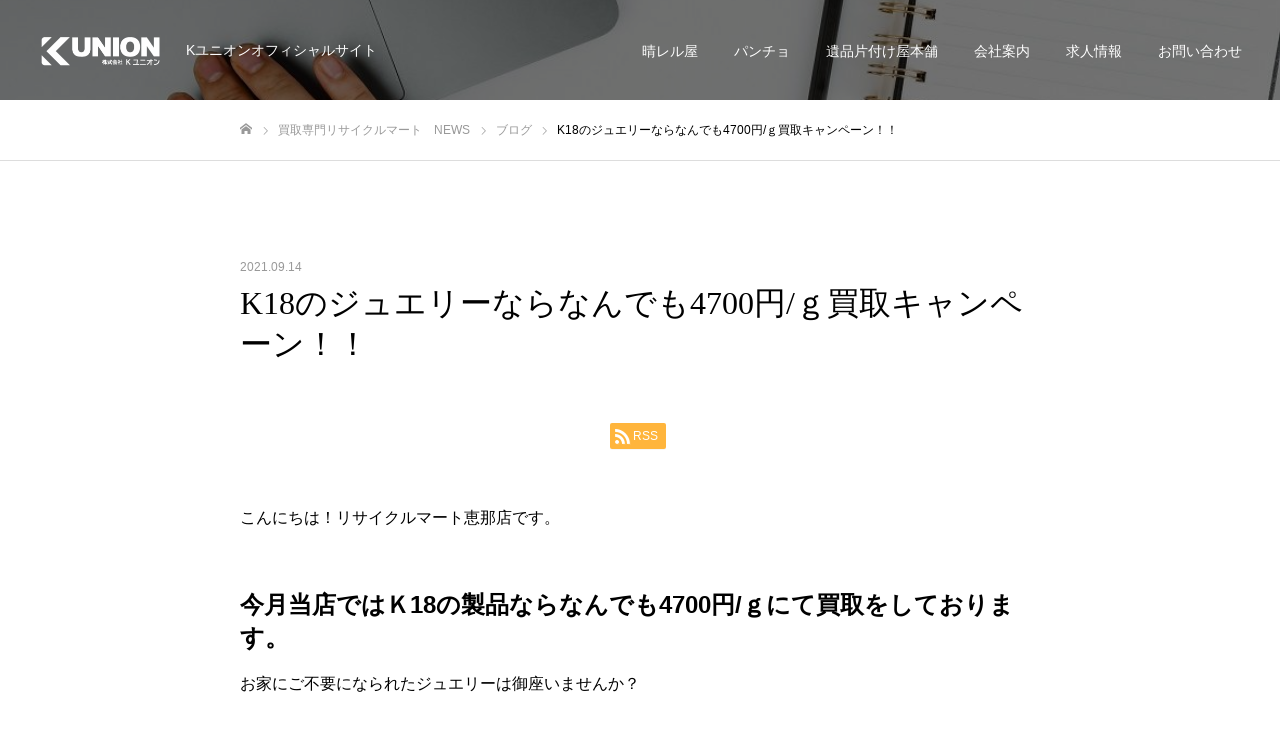

--- FILE ---
content_type: text/html; charset=UTF-8
request_url: https://kunion.jp/k18%E3%81%AE%E3%82%B8%E3%83%A5%E3%82%A8%E3%83%AA%E3%83%BC%E3%81%AA%E3%82%89%E3%81%AA%E3%82%93%E3%81%A7%E3%82%824700%E5%86%86-%EF%BD%87%E8%B2%B7%E5%8F%96%E3%82%AD%E3%83%A3%E3%83%B3%E3%83%9A%E3%83%BC-2/
body_size: 13172
content:
<!DOCTYPE html>
<html class="pc" dir="ltr" lang="ja" prefix="og: https://ogp.me/ns#">
<head>
<meta charset="UTF-8">
<!--[if IE]><meta http-equiv="X-UA-Compatible" content="IE=edge"><![endif]-->
<meta name="viewport" content="width=device-width">
<meta name="format-detection" content="telephone=no">

<link rel="pingback" href="https://kunion.jp/xmlrpc.php">
<link rel="shortcut icon" href="https://kunion.jp/wp-content/uploads/2020/12/favi_12.png">
	<style>img:is([sizes="auto" i], [sizes^="auto," i]) { contain-intrinsic-size: 3000px 1500px }</style>
	
		<!-- All in One SEO 4.7.6 - aioseo.com -->
		<title>K18のジュエリーならなんでも4700円/ｇ買取キャンペーン！！ - Kユニオン</title>
	<meta name="description" content="こんにちは！リサイクルマート恵那店です。 今月当店ではＫ18の製品ならなんでも4700円/ｇにて買取をしており" />
	<meta name="robots" content="max-image-preview:large" />
	<meta name="author" content="kunion"/>
	<link rel="canonical" href="https://kunion.jp/k18%e3%81%ae%e3%82%b8%e3%83%a5%e3%82%a8%e3%83%aa%e3%83%bc%e3%81%aa%e3%82%89%e3%81%aa%e3%82%93%e3%81%a7%e3%82%824700%e5%86%86-%ef%bd%87%e8%b2%b7%e5%8f%96%e3%82%ad%e3%83%a3%e3%83%b3%e3%83%9a%e3%83%bc-2/" />
	<meta name="generator" content="All in One SEO (AIOSEO) 4.7.6" />
		<meta property="og:locale" content="ja_JP" />
		<meta property="og:site_name" content="Kユニオン - Kユニオンオフィシャルサイト" />
		<meta property="og:type" content="article" />
		<meta property="og:title" content="K18のジュエリーならなんでも4700円/ｇ買取キャンペーン！！ - Kユニオン" />
		<meta property="og:description" content="こんにちは！リサイクルマート恵那店です。 今月当店ではＫ18の製品ならなんでも4700円/ｇにて買取をしており" />
		<meta property="og:url" content="https://kunion.jp/k18%e3%81%ae%e3%82%b8%e3%83%a5%e3%82%a8%e3%83%aa%e3%83%bc%e3%81%aa%e3%82%89%e3%81%aa%e3%82%93%e3%81%a7%e3%82%824700%e5%86%86-%ef%bd%87%e8%b2%b7%e5%8f%96%e3%82%ad%e3%83%a3%e3%83%b3%e3%83%9a%e3%83%bc-2/" />
		<meta property="article:published_time" content="2021-09-14T00:44:49+00:00" />
		<meta property="article:modified_time" content="2021-09-14T00:44:49+00:00" />
		<meta name="twitter:card" content="summary" />
		<meta name="twitter:title" content="K18のジュエリーならなんでも4700円/ｇ買取キャンペーン！！ - Kユニオン" />
		<meta name="twitter:description" content="こんにちは！リサイクルマート恵那店です。 今月当店ではＫ18の製品ならなんでも4700円/ｇにて買取をしており" />
		<script type="application/ld+json" class="aioseo-schema">
			{"@context":"https:\/\/schema.org","@graph":[{"@type":"BlogPosting","@id":"https:\/\/kunion.jp\/k18%e3%81%ae%e3%82%b8%e3%83%a5%e3%82%a8%e3%83%aa%e3%83%bc%e3%81%aa%e3%82%89%e3%81%aa%e3%82%93%e3%81%a7%e3%82%824700%e5%86%86-%ef%bd%87%e8%b2%b7%e5%8f%96%e3%82%ad%e3%83%a3%e3%83%b3%e3%83%9a%e3%83%bc-2\/#blogposting","name":"K18\u306e\u30b8\u30e5\u30a8\u30ea\u30fc\u306a\u3089\u306a\u3093\u3067\u30824700\u5186\/\uff47\u8cb7\u53d6\u30ad\u30e3\u30f3\u30da\u30fc\u30f3\uff01\uff01 - K\u30e6\u30cb\u30aa\u30f3","headline":"K18\u306e\u30b8\u30e5\u30a8\u30ea\u30fc\u306a\u3089\u306a\u3093\u3067\u30824700\u5186\/\uff47\u8cb7\u53d6\u30ad\u30e3\u30f3\u30da\u30fc\u30f3\uff01\uff01","author":{"@id":"https:\/\/kunion.jp\/author\/kunion\/#author"},"publisher":{"@id":"https:\/\/kunion.jp\/#organization"},"image":{"@type":"ImageObject","url":"https:\/\/www.recyclemart.jp\/shop\/ena\/info\/assets_c\/2021\/08\/K184700-thumb-500x351-90758.jpg","@id":"https:\/\/kunion.jp\/k18%e3%81%ae%e3%82%b8%e3%83%a5%e3%82%a8%e3%83%aa%e3%83%bc%e3%81%aa%e3%82%89%e3%81%aa%e3%82%93%e3%81%a7%e3%82%824700%e5%86%86-%ef%bd%87%e8%b2%b7%e5%8f%96%e3%82%ad%e3%83%a3%e3%83%b3%e3%83%9a%e3%83%bc-2\/#articleImage"},"datePublished":"2021-09-14T09:44:49+09:00","dateModified":"2021-09-14T09:44:49+09:00","inLanguage":"ja","mainEntityOfPage":{"@id":"https:\/\/kunion.jp\/k18%e3%81%ae%e3%82%b8%e3%83%a5%e3%82%a8%e3%83%aa%e3%83%bc%e3%81%aa%e3%82%89%e3%81%aa%e3%82%93%e3%81%a7%e3%82%824700%e5%86%86-%ef%bd%87%e8%b2%b7%e5%8f%96%e3%82%ad%e3%83%a3%e3%83%b3%e3%83%9a%e3%83%bc-2\/#webpage"},"isPartOf":{"@id":"https:\/\/kunion.jp\/k18%e3%81%ae%e3%82%b8%e3%83%a5%e3%82%a8%e3%83%aa%e3%83%bc%e3%81%aa%e3%82%89%e3%81%aa%e3%82%93%e3%81%a7%e3%82%824700%e5%86%86-%ef%bd%87%e8%b2%b7%e5%8f%96%e3%82%ad%e3%83%a3%e3%83%b3%e3%83%9a%e3%83%bc-2\/#webpage"},"articleSection":"\u30d6\u30ed\u30b0"},{"@type":"BreadcrumbList","@id":"https:\/\/kunion.jp\/k18%e3%81%ae%e3%82%b8%e3%83%a5%e3%82%a8%e3%83%aa%e3%83%bc%e3%81%aa%e3%82%89%e3%81%aa%e3%82%93%e3%81%a7%e3%82%824700%e5%86%86-%ef%bd%87%e8%b2%b7%e5%8f%96%e3%82%ad%e3%83%a3%e3%83%b3%e3%83%9a%e3%83%bc-2\/#breadcrumblist","itemListElement":[{"@type":"ListItem","@id":"https:\/\/kunion.jp\/#listItem","position":1,"name":"\u5bb6","item":"https:\/\/kunion.jp\/","nextItem":{"@type":"ListItem","@id":"https:\/\/kunion.jp\/k18%e3%81%ae%e3%82%b8%e3%83%a5%e3%82%a8%e3%83%aa%e3%83%bc%e3%81%aa%e3%82%89%e3%81%aa%e3%82%93%e3%81%a7%e3%82%824700%e5%86%86-%ef%bd%87%e8%b2%b7%e5%8f%96%e3%82%ad%e3%83%a3%e3%83%b3%e3%83%9a%e3%83%bc-2\/#listItem","name":"K18\u306e\u30b8\u30e5\u30a8\u30ea\u30fc\u306a\u3089\u306a\u3093\u3067\u30824700\u5186\/\uff47\u8cb7\u53d6\u30ad\u30e3\u30f3\u30da\u30fc\u30f3\uff01\uff01"}},{"@type":"ListItem","@id":"https:\/\/kunion.jp\/k18%e3%81%ae%e3%82%b8%e3%83%a5%e3%82%a8%e3%83%aa%e3%83%bc%e3%81%aa%e3%82%89%e3%81%aa%e3%82%93%e3%81%a7%e3%82%824700%e5%86%86-%ef%bd%87%e8%b2%b7%e5%8f%96%e3%82%ad%e3%83%a3%e3%83%b3%e3%83%9a%e3%83%bc-2\/#listItem","position":2,"name":"K18\u306e\u30b8\u30e5\u30a8\u30ea\u30fc\u306a\u3089\u306a\u3093\u3067\u30824700\u5186\/\uff47\u8cb7\u53d6\u30ad\u30e3\u30f3\u30da\u30fc\u30f3\uff01\uff01","previousItem":{"@type":"ListItem","@id":"https:\/\/kunion.jp\/#listItem","name":"\u5bb6"}}]},{"@type":"Organization","@id":"https:\/\/kunion.jp\/#organization","name":"K\u30e6\u30cb\u30aa\u30f3","description":"K\u30e6\u30cb\u30aa\u30f3\u30aa\u30d5\u30a3\u30b7\u30e3\u30eb\u30b5\u30a4\u30c8","url":"https:\/\/kunion.jp\/"},{"@type":"Person","@id":"https:\/\/kunion.jp\/author\/kunion\/#author","url":"https:\/\/kunion.jp\/author\/kunion\/","name":"kunion","image":{"@type":"ImageObject","@id":"https:\/\/kunion.jp\/k18%e3%81%ae%e3%82%b8%e3%83%a5%e3%82%a8%e3%83%aa%e3%83%bc%e3%81%aa%e3%82%89%e3%81%aa%e3%82%93%e3%81%a7%e3%82%824700%e5%86%86-%ef%bd%87%e8%b2%b7%e5%8f%96%e3%82%ad%e3%83%a3%e3%83%b3%e3%83%9a%e3%83%bc-2\/#authorImage","url":"https:\/\/secure.gravatar.com\/avatar\/28b39b8f12989a44db7a89b6e6808641?s=96&d=mm&r=g","width":96,"height":96,"caption":"kunion"}},{"@type":"WebPage","@id":"https:\/\/kunion.jp\/k18%e3%81%ae%e3%82%b8%e3%83%a5%e3%82%a8%e3%83%aa%e3%83%bc%e3%81%aa%e3%82%89%e3%81%aa%e3%82%93%e3%81%a7%e3%82%824700%e5%86%86-%ef%bd%87%e8%b2%b7%e5%8f%96%e3%82%ad%e3%83%a3%e3%83%b3%e3%83%9a%e3%83%bc-2\/#webpage","url":"https:\/\/kunion.jp\/k18%e3%81%ae%e3%82%b8%e3%83%a5%e3%82%a8%e3%83%aa%e3%83%bc%e3%81%aa%e3%82%89%e3%81%aa%e3%82%93%e3%81%a7%e3%82%824700%e5%86%86-%ef%bd%87%e8%b2%b7%e5%8f%96%e3%82%ad%e3%83%a3%e3%83%b3%e3%83%9a%e3%83%bc-2\/","name":"K18\u306e\u30b8\u30e5\u30a8\u30ea\u30fc\u306a\u3089\u306a\u3093\u3067\u30824700\u5186\/\uff47\u8cb7\u53d6\u30ad\u30e3\u30f3\u30da\u30fc\u30f3\uff01\uff01 - K\u30e6\u30cb\u30aa\u30f3","description":"\u3053\u3093\u306b\u3061\u306f\uff01\u30ea\u30b5\u30a4\u30af\u30eb\u30de\u30fc\u30c8\u6075\u90a3\u5e97\u3067\u3059\u3002 \u4eca\u6708\u5f53\u5e97\u3067\u306f\uff2b18\u306e\u88fd\u54c1\u306a\u3089\u306a\u3093\u3067\u30824700\u5186\/\uff47\u306b\u3066\u8cb7\u53d6\u3092\u3057\u3066\u304a\u308a","inLanguage":"ja","isPartOf":{"@id":"https:\/\/kunion.jp\/#website"},"breadcrumb":{"@id":"https:\/\/kunion.jp\/k18%e3%81%ae%e3%82%b8%e3%83%a5%e3%82%a8%e3%83%aa%e3%83%bc%e3%81%aa%e3%82%89%e3%81%aa%e3%82%93%e3%81%a7%e3%82%824700%e5%86%86-%ef%bd%87%e8%b2%b7%e5%8f%96%e3%82%ad%e3%83%a3%e3%83%b3%e3%83%9a%e3%83%bc-2\/#breadcrumblist"},"author":{"@id":"https:\/\/kunion.jp\/author\/kunion\/#author"},"creator":{"@id":"https:\/\/kunion.jp\/author\/kunion\/#author"},"datePublished":"2021-09-14T09:44:49+09:00","dateModified":"2021-09-14T09:44:49+09:00"},{"@type":"WebSite","@id":"https:\/\/kunion.jp\/#website","url":"https:\/\/kunion.jp\/","name":"K\u30e6\u30cb\u30aa\u30f3","description":"K\u30e6\u30cb\u30aa\u30f3\u30aa\u30d5\u30a3\u30b7\u30e3\u30eb\u30b5\u30a4\u30c8","inLanguage":"ja","publisher":{"@id":"https:\/\/kunion.jp\/#organization"}}]}
		</script>
		<!-- All in One SEO -->

<link rel='dns-prefetch' href='//use.fontawesome.com' />
<link rel="alternate" type="application/rss+xml" title="Kユニオン &raquo; フィード" href="https://kunion.jp/feed/" />
<link rel="alternate" type="application/rss+xml" title="Kユニオン &raquo; コメントフィード" href="https://kunion.jp/comments/feed/" />
<link rel="alternate" type="application/rss+xml" title="Kユニオン &raquo; K18のジュエリーならなんでも4700円/ｇ買取キャンペーン！！ のコメントのフィード" href="https://kunion.jp/k18%e3%81%ae%e3%82%b8%e3%83%a5%e3%82%a8%e3%83%aa%e3%83%bc%e3%81%aa%e3%82%89%e3%81%aa%e3%82%93%e3%81%a7%e3%82%824700%e5%86%86-%ef%bd%87%e8%b2%b7%e5%8f%96%e3%82%ad%e3%83%a3%e3%83%b3%e3%83%9a%e3%83%bc-2/feed/" />
<link rel='stylesheet' id='style-css' href='https://kunion.jp/wp-content/themes/fake_tcd074/style.css?ver=1.7' type='text/css' media='all' />
<link rel='stylesheet' id='wp-block-library-css' href='https://kunion.jp/wp-includes/css/dist/block-library/style.min.css?ver=6.7.4' type='text/css' media='all' />
<link rel='stylesheet' id='wp-components-css' href='https://kunion.jp/wp-includes/css/dist/components/style.min.css?ver=6.7.4' type='text/css' media='all' />
<link rel='stylesheet' id='wp-preferences-css' href='https://kunion.jp/wp-includes/css/dist/preferences/style.min.css?ver=6.7.4' type='text/css' media='all' />
<link rel='stylesheet' id='wp-block-editor-css' href='https://kunion.jp/wp-includes/css/dist/block-editor/style.min.css?ver=6.7.4' type='text/css' media='all' />
<link rel='stylesheet' id='wp-reusable-blocks-css' href='https://kunion.jp/wp-includes/css/dist/reusable-blocks/style.min.css?ver=6.7.4' type='text/css' media='all' />
<link rel='stylesheet' id='wp-patterns-css' href='https://kunion.jp/wp-includes/css/dist/patterns/style.min.css?ver=6.7.4' type='text/css' media='all' />
<link rel='stylesheet' id='wp-editor-css' href='https://kunion.jp/wp-includes/css/dist/editor/style.min.css?ver=6.7.4' type='text/css' media='all' />
<link rel='stylesheet' id='algori_pdf_viewer-cgb-style-css-css' href='https://kunion.jp/wp-content/plugins/algori-pdf-viewer/dist/blocks.style.build.css' type='text/css' media='all' />
<style id='classic-theme-styles-inline-css' type='text/css'>
/*! This file is auto-generated */
.wp-block-button__link{color:#fff;background-color:#32373c;border-radius:9999px;box-shadow:none;text-decoration:none;padding:calc(.667em + 2px) calc(1.333em + 2px);font-size:1.125em}.wp-block-file__button{background:#32373c;color:#fff;text-decoration:none}
</style>
<style id='global-styles-inline-css' type='text/css'>
:root{--wp--preset--aspect-ratio--square: 1;--wp--preset--aspect-ratio--4-3: 4/3;--wp--preset--aspect-ratio--3-4: 3/4;--wp--preset--aspect-ratio--3-2: 3/2;--wp--preset--aspect-ratio--2-3: 2/3;--wp--preset--aspect-ratio--16-9: 16/9;--wp--preset--aspect-ratio--9-16: 9/16;--wp--preset--color--black: #000000;--wp--preset--color--cyan-bluish-gray: #abb8c3;--wp--preset--color--white: #ffffff;--wp--preset--color--pale-pink: #f78da7;--wp--preset--color--vivid-red: #cf2e2e;--wp--preset--color--luminous-vivid-orange: #ff6900;--wp--preset--color--luminous-vivid-amber: #fcb900;--wp--preset--color--light-green-cyan: #7bdcb5;--wp--preset--color--vivid-green-cyan: #00d084;--wp--preset--color--pale-cyan-blue: #8ed1fc;--wp--preset--color--vivid-cyan-blue: #0693e3;--wp--preset--color--vivid-purple: #9b51e0;--wp--preset--gradient--vivid-cyan-blue-to-vivid-purple: linear-gradient(135deg,rgba(6,147,227,1) 0%,rgb(155,81,224) 100%);--wp--preset--gradient--light-green-cyan-to-vivid-green-cyan: linear-gradient(135deg,rgb(122,220,180) 0%,rgb(0,208,130) 100%);--wp--preset--gradient--luminous-vivid-amber-to-luminous-vivid-orange: linear-gradient(135deg,rgba(252,185,0,1) 0%,rgba(255,105,0,1) 100%);--wp--preset--gradient--luminous-vivid-orange-to-vivid-red: linear-gradient(135deg,rgba(255,105,0,1) 0%,rgb(207,46,46) 100%);--wp--preset--gradient--very-light-gray-to-cyan-bluish-gray: linear-gradient(135deg,rgb(238,238,238) 0%,rgb(169,184,195) 100%);--wp--preset--gradient--cool-to-warm-spectrum: linear-gradient(135deg,rgb(74,234,220) 0%,rgb(151,120,209) 20%,rgb(207,42,186) 40%,rgb(238,44,130) 60%,rgb(251,105,98) 80%,rgb(254,248,76) 100%);--wp--preset--gradient--blush-light-purple: linear-gradient(135deg,rgb(255,206,236) 0%,rgb(152,150,240) 100%);--wp--preset--gradient--blush-bordeaux: linear-gradient(135deg,rgb(254,205,165) 0%,rgb(254,45,45) 50%,rgb(107,0,62) 100%);--wp--preset--gradient--luminous-dusk: linear-gradient(135deg,rgb(255,203,112) 0%,rgb(199,81,192) 50%,rgb(65,88,208) 100%);--wp--preset--gradient--pale-ocean: linear-gradient(135deg,rgb(255,245,203) 0%,rgb(182,227,212) 50%,rgb(51,167,181) 100%);--wp--preset--gradient--electric-grass: linear-gradient(135deg,rgb(202,248,128) 0%,rgb(113,206,126) 100%);--wp--preset--gradient--midnight: linear-gradient(135deg,rgb(2,3,129) 0%,rgb(40,116,252) 100%);--wp--preset--font-size--small: 13px;--wp--preset--font-size--medium: 20px;--wp--preset--font-size--large: 36px;--wp--preset--font-size--x-large: 42px;--wp--preset--spacing--20: 0.44rem;--wp--preset--spacing--30: 0.67rem;--wp--preset--spacing--40: 1rem;--wp--preset--spacing--50: 1.5rem;--wp--preset--spacing--60: 2.25rem;--wp--preset--spacing--70: 3.38rem;--wp--preset--spacing--80: 5.06rem;--wp--preset--shadow--natural: 6px 6px 9px rgba(0, 0, 0, 0.2);--wp--preset--shadow--deep: 12px 12px 50px rgba(0, 0, 0, 0.4);--wp--preset--shadow--sharp: 6px 6px 0px rgba(0, 0, 0, 0.2);--wp--preset--shadow--outlined: 6px 6px 0px -3px rgba(255, 255, 255, 1), 6px 6px rgba(0, 0, 0, 1);--wp--preset--shadow--crisp: 6px 6px 0px rgba(0, 0, 0, 1);}:where(.is-layout-flex){gap: 0.5em;}:where(.is-layout-grid){gap: 0.5em;}body .is-layout-flex{display: flex;}.is-layout-flex{flex-wrap: wrap;align-items: center;}.is-layout-flex > :is(*, div){margin: 0;}body .is-layout-grid{display: grid;}.is-layout-grid > :is(*, div){margin: 0;}:where(.wp-block-columns.is-layout-flex){gap: 2em;}:where(.wp-block-columns.is-layout-grid){gap: 2em;}:where(.wp-block-post-template.is-layout-flex){gap: 1.25em;}:where(.wp-block-post-template.is-layout-grid){gap: 1.25em;}.has-black-color{color: var(--wp--preset--color--black) !important;}.has-cyan-bluish-gray-color{color: var(--wp--preset--color--cyan-bluish-gray) !important;}.has-white-color{color: var(--wp--preset--color--white) !important;}.has-pale-pink-color{color: var(--wp--preset--color--pale-pink) !important;}.has-vivid-red-color{color: var(--wp--preset--color--vivid-red) !important;}.has-luminous-vivid-orange-color{color: var(--wp--preset--color--luminous-vivid-orange) !important;}.has-luminous-vivid-amber-color{color: var(--wp--preset--color--luminous-vivid-amber) !important;}.has-light-green-cyan-color{color: var(--wp--preset--color--light-green-cyan) !important;}.has-vivid-green-cyan-color{color: var(--wp--preset--color--vivid-green-cyan) !important;}.has-pale-cyan-blue-color{color: var(--wp--preset--color--pale-cyan-blue) !important;}.has-vivid-cyan-blue-color{color: var(--wp--preset--color--vivid-cyan-blue) !important;}.has-vivid-purple-color{color: var(--wp--preset--color--vivid-purple) !important;}.has-black-background-color{background-color: var(--wp--preset--color--black) !important;}.has-cyan-bluish-gray-background-color{background-color: var(--wp--preset--color--cyan-bluish-gray) !important;}.has-white-background-color{background-color: var(--wp--preset--color--white) !important;}.has-pale-pink-background-color{background-color: var(--wp--preset--color--pale-pink) !important;}.has-vivid-red-background-color{background-color: var(--wp--preset--color--vivid-red) !important;}.has-luminous-vivid-orange-background-color{background-color: var(--wp--preset--color--luminous-vivid-orange) !important;}.has-luminous-vivid-amber-background-color{background-color: var(--wp--preset--color--luminous-vivid-amber) !important;}.has-light-green-cyan-background-color{background-color: var(--wp--preset--color--light-green-cyan) !important;}.has-vivid-green-cyan-background-color{background-color: var(--wp--preset--color--vivid-green-cyan) !important;}.has-pale-cyan-blue-background-color{background-color: var(--wp--preset--color--pale-cyan-blue) !important;}.has-vivid-cyan-blue-background-color{background-color: var(--wp--preset--color--vivid-cyan-blue) !important;}.has-vivid-purple-background-color{background-color: var(--wp--preset--color--vivid-purple) !important;}.has-black-border-color{border-color: var(--wp--preset--color--black) !important;}.has-cyan-bluish-gray-border-color{border-color: var(--wp--preset--color--cyan-bluish-gray) !important;}.has-white-border-color{border-color: var(--wp--preset--color--white) !important;}.has-pale-pink-border-color{border-color: var(--wp--preset--color--pale-pink) !important;}.has-vivid-red-border-color{border-color: var(--wp--preset--color--vivid-red) !important;}.has-luminous-vivid-orange-border-color{border-color: var(--wp--preset--color--luminous-vivid-orange) !important;}.has-luminous-vivid-amber-border-color{border-color: var(--wp--preset--color--luminous-vivid-amber) !important;}.has-light-green-cyan-border-color{border-color: var(--wp--preset--color--light-green-cyan) !important;}.has-vivid-green-cyan-border-color{border-color: var(--wp--preset--color--vivid-green-cyan) !important;}.has-pale-cyan-blue-border-color{border-color: var(--wp--preset--color--pale-cyan-blue) !important;}.has-vivid-cyan-blue-border-color{border-color: var(--wp--preset--color--vivid-cyan-blue) !important;}.has-vivid-purple-border-color{border-color: var(--wp--preset--color--vivid-purple) !important;}.has-vivid-cyan-blue-to-vivid-purple-gradient-background{background: var(--wp--preset--gradient--vivid-cyan-blue-to-vivid-purple) !important;}.has-light-green-cyan-to-vivid-green-cyan-gradient-background{background: var(--wp--preset--gradient--light-green-cyan-to-vivid-green-cyan) !important;}.has-luminous-vivid-amber-to-luminous-vivid-orange-gradient-background{background: var(--wp--preset--gradient--luminous-vivid-amber-to-luminous-vivid-orange) !important;}.has-luminous-vivid-orange-to-vivid-red-gradient-background{background: var(--wp--preset--gradient--luminous-vivid-orange-to-vivid-red) !important;}.has-very-light-gray-to-cyan-bluish-gray-gradient-background{background: var(--wp--preset--gradient--very-light-gray-to-cyan-bluish-gray) !important;}.has-cool-to-warm-spectrum-gradient-background{background: var(--wp--preset--gradient--cool-to-warm-spectrum) !important;}.has-blush-light-purple-gradient-background{background: var(--wp--preset--gradient--blush-light-purple) !important;}.has-blush-bordeaux-gradient-background{background: var(--wp--preset--gradient--blush-bordeaux) !important;}.has-luminous-dusk-gradient-background{background: var(--wp--preset--gradient--luminous-dusk) !important;}.has-pale-ocean-gradient-background{background: var(--wp--preset--gradient--pale-ocean) !important;}.has-electric-grass-gradient-background{background: var(--wp--preset--gradient--electric-grass) !important;}.has-midnight-gradient-background{background: var(--wp--preset--gradient--midnight) !important;}.has-small-font-size{font-size: var(--wp--preset--font-size--small) !important;}.has-medium-font-size{font-size: var(--wp--preset--font-size--medium) !important;}.has-large-font-size{font-size: var(--wp--preset--font-size--large) !important;}.has-x-large-font-size{font-size: var(--wp--preset--font-size--x-large) !important;}
:where(.wp-block-post-template.is-layout-flex){gap: 1.25em;}:where(.wp-block-post-template.is-layout-grid){gap: 1.25em;}
:where(.wp-block-columns.is-layout-flex){gap: 2em;}:where(.wp-block-columns.is-layout-grid){gap: 2em;}
:root :where(.wp-block-pullquote){font-size: 1.5em;line-height: 1.6;}
</style>
<link rel='stylesheet' id='contact-form-7-css' href='https://kunion.jp/wp-content/plugins/contact-form-7/includes/css/styles.css?ver=6.0.1' type='text/css' media='all' />
<link rel='stylesheet' id='whats-new-style-css' href='https://kunion.jp/wp-content/plugins/whats-new-genarator/whats-new.css?ver=2.0.2' type='text/css' media='all' />
<link rel='stylesheet' id='font-awesome-official-css' href='https://use.fontawesome.com/releases/v6.2.1/css/all.css' type='text/css' media='all' integrity="sha384-twcuYPV86B3vvpwNhWJuaLdUSLF9+ttgM2A6M870UYXrOsxKfER2MKox5cirApyA" crossorigin="anonymous" />
<link rel='stylesheet' id='font-awesome-official-v4shim-css' href='https://use.fontawesome.com/releases/v6.2.1/css/v4-shims.css' type='text/css' media='all' integrity="sha384-RreHPODFsMyzCpG+dKnwxOSjmjkuPWWdYP8sLpBRoSd8qPNJwaxKGUdxhQOKwUc7" crossorigin="anonymous" />
<script type="text/javascript" src="https://kunion.jp/wp-includes/js/jquery/jquery.min.js?ver=3.7.1" id="jquery-core-js"></script>
<script type="text/javascript" src="https://kunion.jp/wp-includes/js/jquery/jquery-migrate.min.js?ver=3.4.1" id="jquery-migrate-js"></script>
<link rel="https://api.w.org/" href="https://kunion.jp/wp-json/" /><link rel="alternate" title="JSON" type="application/json" href="https://kunion.jp/wp-json/wp/v2/posts/2850" /><link rel='shortlink' href='https://kunion.jp/?p=2850' />
<link rel="alternate" title="oEmbed (JSON)" type="application/json+oembed" href="https://kunion.jp/wp-json/oembed/1.0/embed?url=https%3A%2F%2Fkunion.jp%2Fk18%25e3%2581%25ae%25e3%2582%25b8%25e3%2583%25a5%25e3%2582%25a8%25e3%2583%25aa%25e3%2583%25bc%25e3%2581%25aa%25e3%2582%2589%25e3%2581%25aa%25e3%2582%2593%25e3%2581%25a7%25e3%2582%25824700%25e5%2586%2586-%25ef%25bd%2587%25e8%25b2%25b7%25e5%258f%2596%25e3%2582%25ad%25e3%2583%25a3%25e3%2583%25b3%25e3%2583%259a%25e3%2583%25bc-2%2F" />
<link rel="alternate" title="oEmbed (XML)" type="text/xml+oembed" href="https://kunion.jp/wp-json/oembed/1.0/embed?url=https%3A%2F%2Fkunion.jp%2Fk18%25e3%2581%25ae%25e3%2582%25b8%25e3%2583%25a5%25e3%2582%25a8%25e3%2583%25aa%25e3%2583%25bc%25e3%2581%25aa%25e3%2582%2589%25e3%2581%25aa%25e3%2582%2593%25e3%2581%25a7%25e3%2582%25824700%25e5%2586%2586-%25ef%25bd%2587%25e8%25b2%25b7%25e5%258f%2596%25e3%2582%25ad%25e3%2583%25a3%25e3%2583%25b3%25e3%2583%259a%25e3%2583%25bc-2%2F&#038;format=xml" />

<link rel="stylesheet" href="https://kunion.jp/wp-content/themes/fake_tcd074/css/design-plus.css?ver=1.7">
<link rel="stylesheet" href="https://kunion.jp/wp-content/themes/fake_tcd074/css/sns-botton.css?ver=1.7">
<link rel="stylesheet" media="screen and (max-width:1050px)" href="https://kunion.jp/wp-content/themes/fake_tcd074/css/responsive.css?ver=1.7">
<link rel="stylesheet" media="screen and (max-width:1050px)" href="https://kunion.jp/wp-content/themes/fake_tcd074/css/footer-bar.css?ver=1.7">

<script src="https://kunion.jp/wp-content/themes/fake_tcd074/js/jquery.easing.1.3.js?ver=1.7"></script>
<script src="https://kunion.jp/wp-content/themes/fake_tcd074/js/jscript.js?ver=1.7"></script>
<script src="https://kunion.jp/wp-content/themes/fake_tcd074/js/comment.js?ver=1.7"></script>

<link rel="stylesheet" href="https://kunion.jp/wp-content/themes/fake_tcd074/js/simplebar.css?ver=1.7">
<script src="https://kunion.jp/wp-content/themes/fake_tcd074/js/simplebar.min.js?ver=1.7"></script>


<script src="https://kunion.jp/wp-content/themes/fake_tcd074/js/header_fix.js?ver=1.7"></script>
<script src="https://kunion.jp/wp-content/themes/fake_tcd074/js/header_fix_mobile.js?ver=1.7"></script>

<style type="text/css">

body, input, textarea { font-family: "Hiragino Sans", "ヒラギノ角ゴ ProN", "Hiragino Kaku Gothic ProN", "游ゴシック", YuGothic, "メイリオ", Meiryo, sans-serif; }

.rich_font, .p-vertical { font-family: "Times New Roman" , "游明朝" , "Yu Mincho" , "游明朝体" , "YuMincho" , "ヒラギノ明朝 Pro W3" , "Hiragino Mincho Pro" , "HiraMinProN-W3" , "HGS明朝E" , "ＭＳ Ｐ明朝" , "MS PMincho" , serif; font-weight:500; }

.rich_font_type1 { font-family: Arial, "ヒラギノ角ゴ ProN W3", "Hiragino Kaku Gothic ProN", "メイリオ", Meiryo, sans-serif; }
.rich_font_type2 { font-family: "Hiragino Sans", "ヒラギノ角ゴ ProN", "Hiragino Kaku Gothic ProN", "游ゴシック", YuGothic, "メイリオ", Meiryo, sans-serif; font-weight:500; }
.rich_font_type3 { font-family: "Times New Roman" , "游明朝" , "Yu Mincho" , "游明朝体" , "YuMincho" , "ヒラギノ明朝 Pro W3" , "Hiragino Mincho Pro" , "HiraMinProN-W3" , "HGS明朝E" , "ＭＳ Ｐ明朝" , "MS PMincho" , serif; font-weight:500; }

.post_content, #next_prev_post { font-family: "Hiragino Sans", "ヒラギノ角ゴ ProN", "Hiragino Kaku Gothic ProN", "游ゴシック", YuGothic, "メイリオ", Meiryo, sans-serif; }

#header, #header a, #menu_button:before { color:#ffffff; }
#header a:hover, #menu_button:hover:before { color:rgba(255,255,255,0.5); }
#header.active, .header_fix #header, .header_fix_mobile #header {
  color:#000000;
  background:rgba(255,255,255,1);
}
#header.active a, .header_fix #header a, .header_fix_mobile #header a, .header_fix_mobile #menu_button:before { color:#000000; }
#header.active a:hover, .header_fix #header a:hover, .header_fix_mobile #header a:hover, .header_fix_mobile #menu_button:hover:before { color:#999999; }
@media screen and (max-width:1050px) {
  #header {
    color:#000000;
    background:rgba(255,255,255,1);
  }
  #header a, #menu_button:before { color:#000000; }
  #header a:hover, #menu_button:hover:before { color:#999999; }
}

#global_menu > ul > li > a { color:#ffffff; }
#global_menu > ul > li > a:hover { color:rgba(255,255,255,0.5); }
#global_menu > ul > li a.active, #global_menu > ul > li.active_button > a { color:#999999; }
#global_menu ul ul a { color:#FFFFFF !important; background:#000000; }
#global_menu ul ul a:hover { background:#333333; }

#drawer_menu { background:#222222; }
#mobile_menu a { color:#ffffff; background:#222222; border-bottom:1px solid #444444; }
#mobile_menu li li a { background:#333333; }
#mobile_menu a:hover, #drawer_menu .close_button:hover, #mobile_menu .child_menu_button:hover { color:#ffffff; background:#ff4b54; }

.megamenu_blog_list { background:#000000; }
.megamenu_blog_list_inner { border-color:rgba(255,255,255,0.3); }
.megamenu_blog_list .menu_area a, .megamenu_blog_list .menu_area a:hover, .megamenu_blog_list .menu_area li.active a, .megamenu_blog_list .post_list li .title { color:#ffffff !important; }
.megamenu_blog_list .menu_area a:hover, .megamenu_blog_list .menu_area li.active a, .megamenu_blog_list .post_list { background:#333333; }
.megamenu_blog_list .post_list li .overlay {
  background: -webkit-linear-gradient(top, transparent, rgba(0,0,0,0.5));
  background: linear-gradient(to bottom, transparent, rgba(0,0,0,0.5));
}
#footer_banner .item1 a { color:#ffffff !important; }
#footer_banner .item1 .title { font-size:24px; }
#footer_banner .item1 .desc { font-size:14px; }
#footer_banner .item1 .overlay { background:rgba(0,0,0,0.3); }
@media screen and (max-width:650px) {
  #footer_banner .item1 .title { font-size:20px; }
  #footer_banner .item1 .desc { font-size:12px; }
}
#footer_banner .item2 a { color:#ffffff !important; }
#footer_banner .item2 .title { font-size:24px; }
#footer_banner .item2 .desc { font-size:14px; }
#footer_banner .item2 .overlay { background:rgba(0,0,0,0.3); }
@media screen and (max-width:650px) {
  #footer_banner .item2 .title { font-size:20px; }
  #footer_banner .item2 .desc { font-size:12px; }
}
#footer_banner .item3 a { color:#ffffff !important; }
#footer_banner .item3 .title { font-size:24px; }
#footer_banner .item3 .desc { font-size:14px; }
#footer_banner .item3 .overlay { background:rgba(0,0,0,0.3); }
@media screen and (max-width:650px) {
  #footer_banner .item3 .title { font-size:20px; }
  #footer_banner .item3 .desc { font-size:12px; }
}
#footer_banner .item4 a { color:#ffffff !important; }
#footer_banner .item4 .title { font-size:24px; }
#footer_banner .item4 .desc { font-size:14px; }
#footer_banner .item4 .overlay { background:rgba(0,0,0,0.3); }
@media screen and (max-width:650px) {
  #footer_banner .item4 .title { font-size:20px; }
  #footer_banner .item4 .desc { font-size:12px; }
}
.work_list .item .title { font-size:16px; }
.work_list .category {
  font-size:14px; color:#ffffff;
  background: -webkit-linear-gradient(top, transparent, rgba(0,0,0,0.7));
  background: linear-gradient(to bottom, transparent, rgba(0,0,0,0.7));
}
@media screen and (max-width:650px) {
  .work_list .item .title { font-size:14px; }
  .work_list .category { font-size:12px; }
}
body.single .post_content { font-size:16px; }
#page_header_catch .catch { font-size:50px; color:#FFFFFF; }
#page_header_catch .desc { font-size:16px; color:#FFFFFF; }
#tab_button_list li span { font-size:14px; }
#archive_catch h2 { font-size:30px; }
#blog_list .title { font-size:26px; }
#blog_list .excerpt { font-size:16px; }
#blog_list a .title_area { color:#ffffff !important; }
#blog_list a:hover .title_area { color:#cccccc !important; }
#blog_list .category a, #single_category a { color:#FFFFFF; background:#000000; }
#blog_list .category a:hover, #single_category a:hover { color:#FFFFFF; background:#333333; }
#blog_list .overlay {
  background: -webkit-linear-gradient(top, transparent, rgba(0,0,0,0.5));
  background: linear-gradient(to bottom, transparent, rgba(0,0,0,0.5));
}
#post_title_area .title { font-size:32px; }
@media screen and (max-width:650px) {
  body.single .post_content { font-size:14px; }
  #page_header_catch .catch { font-size:30px; }
  #page_header_catch .desc { font-size:14px; }
  #tab_button_list li span { font-size:12px; }
  #archive_catch h2 { font-size:20px; }
  #blog_list .title { font-size:20px; }
  #blog_list .excerpt { font-size:13px; }
  #post_title_area .title { font-size:20px; }
  #related_post .headline { font-size:16px; }
}

.author_profile a.avatar img, .animate_image img, .animate_background .image {
  width:100%; height:auto;
  -webkit-transition: transform  0.75s ease;
  transition: transform  0.75s ease;
}
.author_profile a.avatar:hover img, .animate_image:hover img, .animate_background:hover .image {
  -webkit-transform: scale(1.2);
  transform: scale(1.2);
}




a { color:#000; }

#comment_headline, .tcd_category_list a:hover, .tcd_category_list .child_menu_button:hover, .side_headline, #faq_category li a:hover, #faq_category li.active a, #archive_service .bottom_area .sub_category li a:hover,
  #side_service_category_list a:hover, #side_service_category_list li.active > a, #side_faq_category_list a:hover, #side_faq_category_list li.active a, #side_staff_list a:hover, #side_staff_list li.active a, .cf_data_list li a:hover,
    #side_campaign_category_list a:hover, #side_campaign_category_list li.active a, #side_clinic_list a:hover, #side_clinic_list li.active a
{ color: #000000; }

#index_slider .search_button:hover input, #return_top a, #comment_tab li a:hover, #comment_tab li.active a, #comment_header #comment_closed p, #submit_comment:hover, #cancel_comment_reply a:hover, #p_readmore .button:hover,
  #wp-calendar td a:hover, #p_readmore .button, .page_navi span.current, .page_navi a:hover, #post_pagination p, #post_pagination a:hover, .c-pw__btn:hover
{ background-color: #000000; }

#guest_info input:focus, #comment_textarea textarea:focus, .c-pw__box-input:focus, .page_navi span.current, .page_navi a:hover, #post_pagination p, #post_pagination a:hover
{ border-color: #000000; }

#comment_tab li.active a:after, #comment_header #comment_closed p:after
{ border-color:#000000 transparent transparent transparent; }


#footer a:hover, .cardlink_title a:hover, #related_post .item a:hover, .comment a:hover, .comment_form_wrapper a:hover,
  #bread_crumb a:hover, #bread_crumb li.home a:hover:after, .author_profile a:hover, .author_profile .author_link li a:hover:before, #post_meta_bottom a:hover,
    #recent_news a.link:hover, #recent_news .link:hover:after, #recent_news li a:hover .title, #searchform .submit_button:hover:before, .styled_post_list1 a:hover .title_area, .styled_post_list1 a:hover .date, .p-dropdown__title:hover:after, .p-dropdown__list li a:hover
{ color: #333333; }
#post_pagination a:hover, #p_readmore .button:hover, #return_top a:hover
{ background-color: #333333; }
.post_content a { color: #000000; }
.post_content a:hover { color:#999999; }

/* トップページ文字微調整 */
#footer_information {
    text-align:left;
}
.index_content1 {
    padding: 95px 0 0px;
}
.index_work_list {
    padding-top: 0px;
}
@media screen and (max-width: 650px) {
  .index_content1 {
    padding: 30px 20px 0px;
  }
  .index_work_list {
    width: auto;
    padding: 0px 20px;
  }
}

/*reCAPTCHA v3のバッジ（ロゴ）非表示 */
.grecaptcha-badge { visibility: hidden; }
</style>

<!-- Global site tag (gtag.js) - Google Analytics -->
<script async src="https://www.googletagmanager.com/gtag/js?id=G-BPEBGCZGTW"></script>
<script>
  window.dataLayer = window.dataLayer || [];
  function gtag(){dataLayer.push(arguments);}
  gtag('js', new Date());

  gtag('config', 'G-BPEBGCZGTW');
</script>
</head>
<body id="body" class="post-template-default single single-post postid-2850 single-format-standard hide_desc_mobile use_header_fix use_mobile_header_fix">


<div id="container">

 <header id="header" class="animate_pc">

  <div id="header_logo">
   
<h2 class="logo">
 <a href="https://kunion.jp/" title="Kユニオン">
    <img class="pc_logo_image type1" src="https://kunion.jp/wp-content/uploads/2020/12/logo_12w.png?1768912455" alt="Kユニオン" title="Kユニオン" width="121" height="38" />
  <img class="pc_logo_image type2" src="https://kunion.jp/wp-content/uploads/2020/12/logo_12.png?1768912455" alt="Kユニオン" title="Kユニオン" width="121" height="38" />
      <img class="mobile_logo_image" src="https://kunion.jp/wp-content/uploads/2020/12/logo_12.png?1768912455" alt="Kユニオン" title="Kユニオン" width="121" height="38" />
   </a>
</h2>

             <h3 class="desc">Kユニオンオフィシャルサイト</h3>
          </div>

    <a href="#" id="menu_button"><span>メニュー</span></a>
  
    <nav id="global_menu">
   <ul id="menu-%e3%83%a1%e3%82%a4%e3%83%b3%e3%83%a1%e3%83%8b%e3%83%a5%e3%83%bc" class="menu"><li id="menu-item-287" class="menu-item menu-item-type-post_type menu-item-object-page menu-item-has-children menu-item-287"><a href="https://kunion.jp/hareruya/">晴レル屋</a>
<ul class="sub-menu">
	<li id="menu-item-291" class="menu-item menu-item-type-post_type menu-item-object-page menu-item-291"><a href="https://kunion.jp/hareruya/tajimi/">三代目晴レル屋 多治見本店</a></li>
	<li id="menu-item-292" class="menu-item menu-item-type-post_type menu-item-object-page menu-item-292"><a href="https://kunion.jp/hareruya/ena/">二代目晴レル屋 恵那店</a></li>
	<li id="menu-item-288" class="menu-item menu-item-type-post_type menu-item-object-page menu-item-288"><a href="https://kunion.jp/hareruya/inazawa/">二代目晴レル屋 稲沢店</a></li>
	<li id="menu-item-289" class="menu-item menu-item-type-post_type menu-item-object-page menu-item-289"><a href="https://kunion.jp/hareruya/ichinomiya/">五代目晴レル屋 一宮店</a></li>
</ul>
</li>
<li id="menu-item-4226" class="menu-item menu-item-type-post_type menu-item-object-page menu-item-4226"><a href="https://kunion.jp/hareruya/pancho/">パンチョ</a></li>
<li id="menu-item-3666" class="menu-item menu-item-type-custom menu-item-object-custom menu-item-3666"><a target="_blank" href="/recicle">遺品片付け屋本舗</a></li>
<li id="menu-item-300" class="menu-item menu-item-type-post_type menu-item-object-page menu-item-privacy-policy menu-item-300"><a rel="privacy-policy" href="https://kunion.jp/company/">会社案内</a></li>
<li id="menu-item-403" class="menu-item menu-item-type-custom menu-item-object-custom menu-item-has-children menu-item-403"><a href="https://kunion.jp/recruit/">求人情報</a>
<ul class="sub-menu">
	<li id="menu-item-402" class="menu-item menu-item-type-post_type menu-item-object-page menu-item-402"><a href="https://kunion.jp/entry/">エントリーフォーム</a></li>
</ul>
</li>
<li id="menu-item-309" class="menu-item menu-item-type-post_type menu-item-object-page menu-item-309"><a href="https://kunion.jp/contact/">お問い合わせ</a></li>
</ul>  </nav>
  
  
 </header>

 

<div id="page_header" class="small" style="background:#000000;">
 <div class="overlay" style="background:rgba(0,0,0,0.5);"></div> <div class="bg_image" data-parallax-image="https://kunion.jp/wp-content/uploads/2020/12/カテゴリートップページ2.jpg" data-parallax-mobile-image="" data-parallax-speed="0"></div></div>

<div id="bread_crumb">

<ul class="clearfix" itemscope itemtype="http://schema.org/BreadcrumbList">
 <li itemprop="itemListElement" itemscope itemtype="http://schema.org/ListItem" class="home"><a itemprop="item" href="https://kunion.jp/"><span itemprop="name">ホーム</span></a><meta itemprop="position" content="1"></li>
 <li itemprop="itemListElement" itemscope itemtype="http://schema.org/ListItem"><a itemprop="item" href="https://kunion.jp/blog/"><span itemprop="name">買取専門リサイクルマート　NEWS</span></a><meta itemprop="position" content="2"></li>
  <li class="category" itemprop="itemListElement" itemscope itemtype="http://schema.org/ListItem">
    <a itemprop="item" href="https://kunion.jp/category/recycle-blog/"><span itemprop="name">ブログ</span></a>
    <meta itemprop="position" content="3">
 </li>
  <li class="last" itemprop="itemListElement" itemscope itemtype="http://schema.org/ListItem"><span itemprop="name">K18のジュエリーならなんでも4700円/ｇ買取キャンペーン！！</span><meta itemprop="position" content="4"></li>
</ul>

</div>

<div id="main_contents" class="clearfix">

 
 <article id="article">

  <div id="post_title_area">
   <p class="date"><time class="entry-date updated" datetime="2021-09-14T09:44:49+09:00">2021.09.14</time></p>   <h1 class="title rich_font entry-title">K18のジュエリーならなんでも4700円/ｇ買取キャンペーン！！</h1>
  </div>

  
  
    <div class="single_share clearfix" id="single_share_top">
   <div class="share-type1 share-top">
 
	<div class="sns mt10">
		<ul class="type1 clearfix">
			<li class="rss">
				<a href="https://kunion.jp/feed/" target="blank"><i class="icon-rss"></i><span class="ttl">RSS</span></a>
			</li>
		</ul>
	</div>
</div>
  </div>
  
  
  
    <div class="post_content clearfix">
   <p>こんにちは！リサイクルマート恵那店です。</p>
<h2>今月当店ではＫ18の製品ならなんでも<strong>4700円/ｇ</strong>にて買取をしております。</h2>
<p>お家にご不要になられたジュエリーは御座いませんか？</p>
<p>もし金かどうかわからなくてもお調べ出来ますのでお気軽にお持ち下さい。</p>
<p>金歯、金杯、金縁のメガネのフレームなども買取しております。</p>
<p>ご不要になられた貴金属が御座いましたら是非リサイクルマート恵那店へお持ち下さい。</p>
<p><a href="https://www.recyclemart.jp/shop/ena/info/upload_images/K184700.jpg" data-cke-saved-href="https://www.recyclemart.jp/shop/ena/info/upload_images/K184700.jpg"><img fetchpriority="high" decoding="async" class="mt-image-none" src="https://www.recyclemart.jp/shop/ena/info/assets_c/2021/08/K184700-thumb-500x351-90758.jpg" alt="K184700.jpg" width="500" height="351" data-cke-saved-src="https://www.recyclemart.jp/shop/ena/info/assets_c/2021/08/K184700-thumb-500x351-90758.jpg" /></a></p>
<p>お問い合わせはＬＩＮＥからでも可能です↓↓</p>
<p><a href="https://lin.ee/nWxSKxs" data-cke-saved-href="https://lin.ee/nWxSKxs"><img decoding="async" src="https://scdn.line-apps.com/n/line_add_friends/btn/ja.png" alt="友だち追加" height="36" border="0" data-cke-saved-src="https://scdn.line-apps.com/n/line_add_friends/btn/ja.png" /></a></p>
  </div>

  
    <div class="single_share clearfix" id="single_share_bottom">
   <div class="share-type1 share-btm">
 
	<div class="sns mt10 mb45">
		<ul class="type1 clearfix">
			<li class="rss">
				<a href="https://kunion.jp/feed/" target="blank"><i class="icon-rss"></i><span class="ttl">RSS</span></a>
			</li>
		</ul>
	</div>
</div>
  </div>
  
  
    <div id="next_prev_post" class="clearfix">
   <div class="item prev_post clearfix">
 <a href="https://kunion.jp/%e6%81%b5%e9%82%a3%e5%b8%82%e3%81%ae%e3%81%8a%e5%ae%a2%e6%a7%98%e3%82%88%e3%82%8a%e3%83%8b%e3%83%83%e3%82%ab-%e3%82%a6%e3%82%a4%e3%82%b9%e3%82%ad%e3%83%bc-%e7%ab%b9%e9%b6%b4-%e3%83%94%e3%83%a5/">
  <div class="title_area">
   <span class="title">恵那市のお客様よりニッカ ウイスキー 竹鶴 ピュアモルト NVを買取させて頂きました！</span>
   <span class="nav">前の記事</span>
  </div>
 </a>
</div>
<div class="item next_post clearfix">
 <a href="https://kunion.jp/%e6%81%b5%e9%82%a3%e5%b8%82%e3%81%ae%e3%81%8a%e5%ae%a2%e6%a7%98%e3%82%88%e3%82%8a%e5%a4%a9%e7%9a%87%e9%99%9b%e4%b8%8b%e5%be%a1%e5%9c%a8%e4%bd%8d%ef%bc%96%ef%bc%90%e5%b9%b4%e8%a8%98%e5%bf%b5%ef%bc%91/">
  <div class="title_area">
   <span class="title">恵那市のお客様より天皇陛下御在位６０年記念１０万円金貨を買取させて頂きました！</span>
   <span class="nav">次の記事</span>
  </div>
 </a>
</div>
  </div>
  
 </article><!-- END #article -->

 
 
 
 
  <div id="related_post">
    <h3 class="headline">関連記事</h3>
    <div class="post_list clearfix">
      <article class="item">
    <a class="animate_background" style="background:none;" href="https://kunion.jp/%e3%83%ad%e3%83%ac%e3%83%83%e3%82%af%e3%82%b9%e3%81%a9%e3%82%93%e3%81%aa%e7%8a%b6%e6%85%8b%e3%81%a7%e3%82%82%ef%bc%91%ef%bc%90%e4%b8%87%e5%86%86%e8%b2%b7%e5%8f%96%e4%bf%9d%e8%a8%bc%e4%b8%ad%ef%bc%81-6/">
     <div class="image_wrap">
      <div class="image" style="background:url(https://kunion.jp/wp-content/themes/fake_tcd074/img/common/no_image1.gif) no-repeat center center; background-size:cover;"></div>
     </div>
     <p class="title rich_font"><span>ロレックスどんな状態でも１０万円買取保証中！！</span></p>
    </a>
   </article>
      <article class="item">
    <a class="animate_background" style="background:none;" href="https://kunion.jp/line%e6%9f%bb%e5%ae%9a%e3%81%ae%e3%81%94%e6%a1%88%e5%86%85/">
     <div class="image_wrap">
      <div class="image" style="background:url(https://kunion.jp/wp-content/themes/fake_tcd074/img/common/no_image1.gif) no-repeat center center; background-size:cover;"></div>
     </div>
     <p class="title rich_font"><span>LINE査定のご案内</span></p>
    </a>
   </article>
      <article class="item">
    <a class="animate_background" style="background:none;" href="https://kunion.jp/%e3%83%97%e3%83%ac%e3%82%a4%e3%82%b9%e3%83%86%e3%83%bc%e3%82%b7%e3%83%a7%e3%83%b3%ef%bc%95%e8%b2%b7%e5%8f%96%e3%81%be%e3%81%99%ef%bc%81%ef%bc%81/">
     <div class="image_wrap">
      <div class="image" style="background:url(https://kunion.jp/wp-content/themes/fake_tcd074/img/common/no_image1.gif) no-repeat center center; background-size:cover;"></div>
     </div>
     <p class="title rich_font"><span>プレイステーション５買取ます！！</span></p>
    </a>
   </article>
      <article class="item">
    <a class="animate_background" style="background:none;" href="https://kunion.jp/%e6%98%8e%e6%97%a5%ef%bc%91%ef%bc%92%e6%9c%88%ef%bc%91%ef%bc%94%e6%97%a5%ef%bc%88%e7%81%ab%ef%bc%89%e3%81%ae%e5%96%b6%e6%a5%ad%e6%99%82%e9%96%93%e3%81%ae%e3%81%8a%e7%9f%a5%e3%82%89%e3%81%9b/">
     <div class="image_wrap">
      <div class="image" style="background:url(https://kunion.jp/wp-content/themes/fake_tcd074/img/common/no_image1.gif) no-repeat center center; background-size:cover;"></div>
     </div>
     <p class="title rich_font"><span>明日１２月１４日（火）の営業時間のお知らせ</span></p>
    </a>
   </article>
      <article class="item">
    <a class="animate_background" style="background:none;" href="https://kunion.jp/%e6%9c%ac%e6%97%a5%ef%bc%95%e6%9c%88%ef%bc%92%ef%bc%94%e6%97%a5%ef%bc%88%e6%9c%88%ef%bc%89%e3%81%ae%e5%96%b6%e6%a5%ad%e6%99%82%e9%96%93%e3%81%ae%e3%81%8a%e7%9f%a5%e3%82%89%e3%81%9b/">
     <div class="image_wrap">
      <div class="image" style="background:url(https://kunion.jp/wp-content/themes/fake_tcd074/img/common/no_image1.gif) no-repeat center center; background-size:cover;"></div>
     </div>
     <p class="title rich_font"><span>本日５月２４日（月）の営業時間のお知らせ</span></p>
    </a>
   </article>
      <article class="item">
    <a class="animate_background" style="background:none;" href="https://kunion.jp/%e4%bd%bf%e3%81%a3%e3%81%a6%e3%81%84%e3%81%aa%e3%81%84%e3%82%b9%e3%83%9e%e3%83%9b%e8%b2%b7%e5%8f%96%e3%81%be%e3%81%99%ef%bc%81%ef%bc%81-2/">
     <div class="image_wrap">
      <div class="image" style="background:url(https://kunion.jp/wp-content/themes/fake_tcd074/img/common/no_image1.gif) no-repeat center center; background-size:cover;"></div>
     </div>
     <p class="title rich_font"><span>使っていないスマホ買取ます！！</span></p>
    </a>
   </article>
     </div><!-- END #post_list_type1 -->
 </div><!-- END #related_post -->
 
 

<div id="comments">

  <div id="comment_header" class="clearfix">
   <h3 id="comment_headline">コメント</h3>
   <ul id="comment_tab" class="clearfix">
    <li class="active"><a href="#commentlist_wrap">0 コメント</a></li>
    <li><a href="#pinglist_wrap">0 トラックバック</a></li>   </ul>
  </div>

  
      <div class="comment_message">
    <p>この記事へのコメントはありません。</p>
   </div>
   
  
  
  <fieldset class="comment_form_wrapper" id="respond">

      <div id="cancel_comment_reply"><a rel="nofollow" id="cancel-comment-reply-link" href="/k18%E3%81%AE%E3%82%B8%E3%83%A5%E3%82%A8%E3%83%AA%E3%83%BC%E3%81%AA%E3%82%89%E3%81%AA%E3%82%93%E3%81%A7%E3%82%824700%E5%86%86-%EF%BD%87%E8%B2%B7%E5%8F%96%E3%82%AD%E3%83%A3%E3%83%B3%E3%83%9A%E3%83%BC-2/#respond" style="display:none;">返信をキャンセルする。</a></div>
   
   <form action="https://kunion.jp/wp-comments-post.php" method="post" id="commentform">

   
    <div id="guest_info">
     <div id="guest_name"><label for="author"><span>名前（例：山田 太郎）</span></label><input type="text" name="author" id="author" value="" size="22" tabindex="1"  /></div>
     <div id="guest_email"><label for="email"><span>E-MAIL</span> - 公開されません -</label><input type="text" name="email" id="email" value="" size="22" tabindex="2"  /></div>
     <div id="guest_url"><label for="url"><span>URL</span></label><input type="text" name="url" id="url" value="" size="22" tabindex="3" /></div>
    </div>

   
    <div id="comment_textarea">
     <textarea name="comment" id="comment" cols="50" rows="10" tabindex="4"></textarea>
    </div>

    <div id="submit_comment_wrapper">
     <p><img src="https://kunion.jp/wp-content/siteguard/953924425.png" alt="CAPTCHA"></p><p><label for="siteguard_captcha">上に表示された文字を入力してください。</label><br /><input type="text" name="siteguard_captcha" id="siteguard_captcha" class="input" value="" size="10" aria-required="true" /><input type="hidden" name="siteguard_captcha_prefix" id="siteguard_captcha_prefix" value="953924425" /></p>     <input name="submit" type="submit" id="submit_comment" tabindex="5" value="コメントを書く" title="コメントを書く" />
    </div>
    <div id="input_hidden_field">
          <input type='hidden' name='comment_post_ID' value='2850' id='comment_post_ID' />
<input type='hidden' name='comment_parent' id='comment_parent' value='0' />
         </div>

   </form>

  </fieldset><!-- END .comment_form_wrapper -->

  
</div><!-- END #comments -->


</div><!-- END #main_contents -->

<div id="widget_area" style="background:#000000;">
 <div id="widget_area_inner" class="clearfix">

  
    <div id="left_widget">
   <div class="widget_content clearfix styled_post_list1_widget" id="styled_post_list1_widget-2">
<h3 class="widget_headline"><span>最近の記事</span></h3><ol class="styled_post_list1 clearfix">
 <li class="clearfix">
  <a class="clearfix animate_background" href="https://kunion.jp/%e3%83%80%e3%82%a4%e3%83%a4%e3%83%a2%e3%83%b3%e3%83%89%e3%81%ae%e9%91%91%e5%ae%9a%e6%9b%b8%e3%81%ab%e3%81%a4%e3%81%84%e3%81%a6/" style="background:none;">
   <div class="image_wrap">
    <div class="image" style="background:url(https://kunion.jp/wp-content/themes/fake_tcd074/img/common/no_image1.gif) no-repeat center center; background-size:cover;"></div>
   </div>
   <div class="title_area">
    <div class="title_area_inner">
     <h4 class="title"><span>ダイヤモンドの鑑定書について</span></h4>
         </div>
   </div>
  </a>
 </li>
 <li class="clearfix">
  <a class="clearfix animate_background" href="https://kunion.jp/%e6%81%b5%e9%82%a3%e5%b8%82%e3%81%ae%e3%81%8a%e5%ae%a2%e6%a7%98%e3%82%88%e3%82%8a%e3%83%96%e3%83%ab%e3%82%ac%e3%83%aa%e3%80%80%e3%83%ad%e3%83%b3%e3%82%b0%e3%82%a6%e3%82%a9%e3%83%ac%e3%83%83%e3%83%88/" style="background:none;">
   <div class="image_wrap">
    <div class="image" style="background:url(https://kunion.jp/wp-content/uploads/2022/02/i-img600x397-1644458061625lrt5758-520x397.jpg) no-repeat center center; background-size:cover;"></div>
   </div>
   <div class="title_area">
    <div class="title_area_inner">
     <h4 class="title"><span>恵那市のお客様よりブルガリ　ロングウォレット　未使用品を買取させて頂きました！</span></h4>
         </div>
   </div>
  </a>
 </li>
 <li class="clearfix">
  <a class="clearfix animate_background" href="https://kunion.jp/%e3%83%80%e3%82%a4%e3%83%a4%e3%83%a2%e3%83%b3%e3%83%89%e3%81%ae%ef%bc%94c%e3%81%a8%e3%81%af-3/" style="background:none;">
   <div class="image_wrap">
    <div class="image" style="background:url(https://kunion.jp/wp-content/themes/fake_tcd074/img/common/no_image1.gif) no-repeat center center; background-size:cover;"></div>
   </div>
   <div class="title_area">
    <div class="title_area_inner">
     <h4 class="title"><span>ダイヤモンドの４Cとは</span></h4>
         </div>
   </div>
  </a>
 </li>
</ol>
</div>
  </div>
  
    <div id="right_widget">
   <div class="widget_content clearfix widget_search" id="search-3">
<h3 class="widget_headline"><span>検索</span></h3><form role="search" method="get" id="searchform" class="searchform" action="https://kunion.jp/">
				<div>
					<label class="screen-reader-text" for="s">検索:</label>
					<input type="text" value="" name="s" id="s" />
					<input type="submit" id="searchsubmit" value="検索" />
				</div>
			</form></div>
  </div>
  
  
 </div><!-- END #widget_area_inner -->
 <div id="widget_area_overlay" style="background:rgba(0,0,0,0.3);"></div>  <div id="widget_area_image" class="bg_image" data-parallax-image="https://kunion.jp/wp-content/uploads/2020/12/カテゴリートップページ2.jpg" data-parallax-mobile-image=""></div>
 </div><!-- END #widget_area -->


 <footer id="footer">

  <div id="footer_inner">

      <div id="footer_banner" class="clearfix">
        <div class="item item1">
          <a class="link animate_background" href="/recruit/">
           <div class="caption">
              <h3 class="title rich_font">求人募集</h3>
                    </div>
            <div class="overlay"></div>
            <div class="image" style="background:url(https://kunion.jp/wp-content/uploads/2020/12/店員バナー.jpeg) no-repeat center center; background-size:cover;"></div>
     </a>
    </div>
        <div class="item item4">
          <a class="link animate_background" href="/contact/">
           <div class="caption">
              <h3 class="title rich_font">お問い合わせ</h3>
                    </div>
            <div class="overlay"></div>
            <div class="image" style="background:url(https://kunion.jp/wp-content/uploads/2020/12/検索バナー.jpeg) no-repeat center center; background-size:cover;"></div>
     </a>
    </div>
       </div><!-- END #footer_banner -->
   
      <div id="footer_logo">
    
<h3 class="logo">
 <a href="https://kunion.jp/" title="Kユニオン">
    <img class="pc_logo_image" src="https://kunion.jp/wp-content/uploads/2020/12/logo_12.png?1768912455" alt="Kユニオン" title="Kユニオン" width="121" height="38" />
      <img class="mobile_logo_image" src="https://kunion.jp/wp-content/uploads/2020/12/logo_12.png?1768912455" alt="Kユニオン" title="Kユニオン" width="121" height="38" />
   </a>
</h3>

   </div>
   
   
         <ul id="footer_social_link" class="clearfix">
            <li class="insta"><a href="https://www.instagram.com/235_hareruya_official/" rel="nofollow" target="_blank" title="Instagram"><span>Instagram</span></a></li>            <li class="contact"><a href="/contact/" rel="nofollow" target="_blank" title="Contact"><span>Contact</span></a></li>    <li class="rss"><a href="https://kunion.jp/feed/" rel="nofollow" target="_blank" title="RSS"><span>RSS</span></a></li>   </ul>
   
  </div><!-- END #footer_inner -->

      <div id="footer_menu" class="footer_menu">
   <ul id="menu-%e3%83%a1%e3%82%a4%e3%83%b3%e3%83%a1%e3%83%8b%e3%83%a5%e3%83%bc-1" class="menu"><li class="menu-item menu-item-type-post_type menu-item-object-page menu-item-287"><a href="https://kunion.jp/hareruya/">晴レル屋</a></li>
<li class="menu-item menu-item-type-post_type menu-item-object-page menu-item-4226"><a href="https://kunion.jp/hareruya/pancho/">パンチョ</a></li>
<li class="menu-item menu-item-type-custom menu-item-object-custom menu-item-3666"><a target="_blank" href="/recicle">遺品片付け屋本舗</a></li>
<li class="menu-item menu-item-type-post_type menu-item-object-page menu-item-privacy-policy menu-item-300"><a rel="privacy-policy" href="https://kunion.jp/company/">会社案内</a></li>
<li class="menu-item menu-item-type-custom menu-item-object-custom menu-item-403"><a href="https://kunion.jp/recruit/">求人情報</a></li>
<li class="menu-item menu-item-type-post_type menu-item-object-page menu-item-309"><a href="https://kunion.jp/contact/">お問い合わせ</a></li>
</ul>  </div>
  
  <div id="return_top">
   <a href="#body"><span>PAGE TOP</span></a>
  </div>

  <p id="copyright" style="background:#000000; color:#FFFFFF;">Copyright © K UNION All Rights Rserved.</p>

 </footer><!-- END #footer_bottom -->

 
</div><!-- #container -->

<div id="drawer_menu">
  <nav>
  <ul id="mobile_menu" class="menu"><li class="menu-item menu-item-type-post_type menu-item-object-page menu-item-has-children menu-item-287"><a href="https://kunion.jp/hareruya/">晴レル屋</a>
<ul class="sub-menu">
	<li class="menu-item menu-item-type-post_type menu-item-object-page menu-item-291"><a href="https://kunion.jp/hareruya/tajimi/">三代目晴レル屋 多治見本店</a></li>
	<li class="menu-item menu-item-type-post_type menu-item-object-page menu-item-292"><a href="https://kunion.jp/hareruya/ena/">二代目晴レル屋 恵那店</a></li>
	<li class="menu-item menu-item-type-post_type menu-item-object-page menu-item-288"><a href="https://kunion.jp/hareruya/inazawa/">二代目晴レル屋 稲沢店</a></li>
	<li class="menu-item menu-item-type-post_type menu-item-object-page menu-item-289"><a href="https://kunion.jp/hareruya/ichinomiya/">五代目晴レル屋 一宮店</a></li>
</ul>
</li>
<li class="menu-item menu-item-type-post_type menu-item-object-page menu-item-4226"><a href="https://kunion.jp/hareruya/pancho/">パンチョ</a></li>
<li class="menu-item menu-item-type-custom menu-item-object-custom menu-item-3666"><a target="_blank" href="/recicle">遺品片付け屋本舗</a></li>
<li class="menu-item menu-item-type-post_type menu-item-object-page menu-item-privacy-policy menu-item-300"><a rel="privacy-policy" href="https://kunion.jp/company/">会社案内</a></li>
<li class="menu-item menu-item-type-custom menu-item-object-custom menu-item-has-children menu-item-403"><a href="https://kunion.jp/recruit/">求人情報</a>
<ul class="sub-menu">
	<li class="menu-item menu-item-type-post_type menu-item-object-page menu-item-402"><a href="https://kunion.jp/entry/">エントリーフォーム</a></li>
</ul>
</li>
<li class="menu-item menu-item-type-post_type menu-item-object-page menu-item-309"><a href="https://kunion.jp/contact/">お問い合わせ</a></li>
</ul> </nav>
  <div id="mobile_banner">
   </div><!-- END #header_mobile_banner -->
</div>

<script>
jQuery(document).ready(function($){

    $('#tab_button_list').addClass('animate');

  var mqls = [
    window.matchMedia("(min-width: 1051px)"),
    window.matchMedia("(max-width: 651px)")
  ]
  function mediaqueryresponse(mql){
    if (mqls[0].matches){ // over 1051px
      if( $(body).hasClass('header_fix') ) {
        $('.animate_pc').each(function(){
          $(this).addClass('no_animate');
        });
      } else {
        $('.animate_pc').each(function(i){
          $(this).delay(i * 900).queue(function(next) {
            $(this).addClass('animate');
            next();
          });
        });
      }
          }
    if (mqls[1].matches){ // under 651px
      $('.animate_mobile').each(function(i){
        $(this).delay(i * 900).queue(function(next) {
          $(this).addClass('animate2');
          next();
        });
      });
          }
    if (!mqls[0].matches && !mqls[1].matches){ // between 652 ~ 1050
      $('.animate_pc').not('#header').each(function(i){
        $(this).delay(i * 900).queue(function(next) {
          $(this).addClass('animate');
          next();
        });
      });
          }
  }
  for (var i=0; i<mqls.length; i++){
    mediaqueryresponse(mqls[i])
    mqls[i].addListener(mediaqueryresponse)
  }


  
  
});
</script>


<script type="text/javascript" src="https://kunion.jp/wp-includes/js/comment-reply.min.js?ver=6.7.4" id="comment-reply-js" async="async" data-wp-strategy="async"></script>
<script type="text/javascript" src="https://kunion.jp/wp-includes/js/dist/hooks.min.js?ver=4d63a3d491d11ffd8ac6" id="wp-hooks-js"></script>
<script type="text/javascript" src="https://kunion.jp/wp-includes/js/dist/i18n.min.js?ver=5e580eb46a90c2b997e6" id="wp-i18n-js"></script>
<script type="text/javascript" id="wp-i18n-js-after">
/* <![CDATA[ */
wp.i18n.setLocaleData( { 'text direction\u0004ltr': [ 'ltr' ] } );
/* ]]> */
</script>
<script type="text/javascript" src="https://kunion.jp/wp-content/plugins/contact-form-7/includes/swv/js/index.js?ver=6.0.1" id="swv-js"></script>
<script type="text/javascript" id="contact-form-7-js-translations">
/* <![CDATA[ */
( function( domain, translations ) {
	var localeData = translations.locale_data[ domain ] || translations.locale_data.messages;
	localeData[""].domain = domain;
	wp.i18n.setLocaleData( localeData, domain );
} )( "contact-form-7", {"translation-revision-date":"2024-11-05 02:21:01+0000","generator":"GlotPress\/4.0.1","domain":"messages","locale_data":{"messages":{"":{"domain":"messages","plural-forms":"nplurals=1; plural=0;","lang":"ja_JP"},"This contact form is placed in the wrong place.":["\u3053\u306e\u30b3\u30f3\u30bf\u30af\u30c8\u30d5\u30a9\u30fc\u30e0\u306f\u9593\u9055\u3063\u305f\u4f4d\u7f6e\u306b\u7f6e\u304b\u308c\u3066\u3044\u307e\u3059\u3002"],"Error:":["\u30a8\u30e9\u30fc:"]}},"comment":{"reference":"includes\/js\/index.js"}} );
/* ]]> */
</script>
<script type="text/javascript" id="contact-form-7-js-before">
/* <![CDATA[ */
var wpcf7 = {
    "api": {
        "root": "https:\/\/kunion.jp\/wp-json\/",
        "namespace": "contact-form-7\/v1"
    }
};
/* ]]> */
</script>
<script type="text/javascript" src="https://kunion.jp/wp-content/plugins/contact-form-7/includes/js/index.js?ver=6.0.1" id="contact-form-7-js"></script>
<script type="text/javascript" src="https://www.google.com/recaptcha/api.js?render=6LeDJhYaAAAAAGQeFZ_aAhBKYBjs92bh5TYBTflT&amp;ver=3.0" id="google-recaptcha-js"></script>
<script type="text/javascript" src="https://kunion.jp/wp-includes/js/dist/vendor/wp-polyfill.min.js?ver=3.15.0" id="wp-polyfill-js"></script>
<script type="text/javascript" id="wpcf7-recaptcha-js-before">
/* <![CDATA[ */
var wpcf7_recaptcha = {
    "sitekey": "6LeDJhYaAAAAAGQeFZ_aAhBKYBjs92bh5TYBTflT",
    "actions": {
        "homepage": "homepage",
        "contactform": "contactform"
    }
};
/* ]]> */
</script>
<script type="text/javascript" src="https://kunion.jp/wp-content/plugins/contact-form-7/modules/recaptcha/index.js?ver=6.0.1" id="wpcf7-recaptcha-js"></script>
<script src="https://kunion.jp/wp-content/themes/fake_tcd074/js/parallax.js?ver=1.7"></script>
</body>
</html>

--- FILE ---
content_type: text/html; charset=utf-8
request_url: https://www.google.com/recaptcha/api2/anchor?ar=1&k=6LeDJhYaAAAAAGQeFZ_aAhBKYBjs92bh5TYBTflT&co=aHR0cHM6Ly9rdW5pb24uanA6NDQz&hl=en&v=PoyoqOPhxBO7pBk68S4YbpHZ&size=invisible&anchor-ms=20000&execute-ms=30000&cb=e445u1aeqls2
body_size: 48590
content:
<!DOCTYPE HTML><html dir="ltr" lang="en"><head><meta http-equiv="Content-Type" content="text/html; charset=UTF-8">
<meta http-equiv="X-UA-Compatible" content="IE=edge">
<title>reCAPTCHA</title>
<style type="text/css">
/* cyrillic-ext */
@font-face {
  font-family: 'Roboto';
  font-style: normal;
  font-weight: 400;
  font-stretch: 100%;
  src: url(//fonts.gstatic.com/s/roboto/v48/KFO7CnqEu92Fr1ME7kSn66aGLdTylUAMa3GUBHMdazTgWw.woff2) format('woff2');
  unicode-range: U+0460-052F, U+1C80-1C8A, U+20B4, U+2DE0-2DFF, U+A640-A69F, U+FE2E-FE2F;
}
/* cyrillic */
@font-face {
  font-family: 'Roboto';
  font-style: normal;
  font-weight: 400;
  font-stretch: 100%;
  src: url(//fonts.gstatic.com/s/roboto/v48/KFO7CnqEu92Fr1ME7kSn66aGLdTylUAMa3iUBHMdazTgWw.woff2) format('woff2');
  unicode-range: U+0301, U+0400-045F, U+0490-0491, U+04B0-04B1, U+2116;
}
/* greek-ext */
@font-face {
  font-family: 'Roboto';
  font-style: normal;
  font-weight: 400;
  font-stretch: 100%;
  src: url(//fonts.gstatic.com/s/roboto/v48/KFO7CnqEu92Fr1ME7kSn66aGLdTylUAMa3CUBHMdazTgWw.woff2) format('woff2');
  unicode-range: U+1F00-1FFF;
}
/* greek */
@font-face {
  font-family: 'Roboto';
  font-style: normal;
  font-weight: 400;
  font-stretch: 100%;
  src: url(//fonts.gstatic.com/s/roboto/v48/KFO7CnqEu92Fr1ME7kSn66aGLdTylUAMa3-UBHMdazTgWw.woff2) format('woff2');
  unicode-range: U+0370-0377, U+037A-037F, U+0384-038A, U+038C, U+038E-03A1, U+03A3-03FF;
}
/* math */
@font-face {
  font-family: 'Roboto';
  font-style: normal;
  font-weight: 400;
  font-stretch: 100%;
  src: url(//fonts.gstatic.com/s/roboto/v48/KFO7CnqEu92Fr1ME7kSn66aGLdTylUAMawCUBHMdazTgWw.woff2) format('woff2');
  unicode-range: U+0302-0303, U+0305, U+0307-0308, U+0310, U+0312, U+0315, U+031A, U+0326-0327, U+032C, U+032F-0330, U+0332-0333, U+0338, U+033A, U+0346, U+034D, U+0391-03A1, U+03A3-03A9, U+03B1-03C9, U+03D1, U+03D5-03D6, U+03F0-03F1, U+03F4-03F5, U+2016-2017, U+2034-2038, U+203C, U+2040, U+2043, U+2047, U+2050, U+2057, U+205F, U+2070-2071, U+2074-208E, U+2090-209C, U+20D0-20DC, U+20E1, U+20E5-20EF, U+2100-2112, U+2114-2115, U+2117-2121, U+2123-214F, U+2190, U+2192, U+2194-21AE, U+21B0-21E5, U+21F1-21F2, U+21F4-2211, U+2213-2214, U+2216-22FF, U+2308-230B, U+2310, U+2319, U+231C-2321, U+2336-237A, U+237C, U+2395, U+239B-23B7, U+23D0, U+23DC-23E1, U+2474-2475, U+25AF, U+25B3, U+25B7, U+25BD, U+25C1, U+25CA, U+25CC, U+25FB, U+266D-266F, U+27C0-27FF, U+2900-2AFF, U+2B0E-2B11, U+2B30-2B4C, U+2BFE, U+3030, U+FF5B, U+FF5D, U+1D400-1D7FF, U+1EE00-1EEFF;
}
/* symbols */
@font-face {
  font-family: 'Roboto';
  font-style: normal;
  font-weight: 400;
  font-stretch: 100%;
  src: url(//fonts.gstatic.com/s/roboto/v48/KFO7CnqEu92Fr1ME7kSn66aGLdTylUAMaxKUBHMdazTgWw.woff2) format('woff2');
  unicode-range: U+0001-000C, U+000E-001F, U+007F-009F, U+20DD-20E0, U+20E2-20E4, U+2150-218F, U+2190, U+2192, U+2194-2199, U+21AF, U+21E6-21F0, U+21F3, U+2218-2219, U+2299, U+22C4-22C6, U+2300-243F, U+2440-244A, U+2460-24FF, U+25A0-27BF, U+2800-28FF, U+2921-2922, U+2981, U+29BF, U+29EB, U+2B00-2BFF, U+4DC0-4DFF, U+FFF9-FFFB, U+10140-1018E, U+10190-1019C, U+101A0, U+101D0-101FD, U+102E0-102FB, U+10E60-10E7E, U+1D2C0-1D2D3, U+1D2E0-1D37F, U+1F000-1F0FF, U+1F100-1F1AD, U+1F1E6-1F1FF, U+1F30D-1F30F, U+1F315, U+1F31C, U+1F31E, U+1F320-1F32C, U+1F336, U+1F378, U+1F37D, U+1F382, U+1F393-1F39F, U+1F3A7-1F3A8, U+1F3AC-1F3AF, U+1F3C2, U+1F3C4-1F3C6, U+1F3CA-1F3CE, U+1F3D4-1F3E0, U+1F3ED, U+1F3F1-1F3F3, U+1F3F5-1F3F7, U+1F408, U+1F415, U+1F41F, U+1F426, U+1F43F, U+1F441-1F442, U+1F444, U+1F446-1F449, U+1F44C-1F44E, U+1F453, U+1F46A, U+1F47D, U+1F4A3, U+1F4B0, U+1F4B3, U+1F4B9, U+1F4BB, U+1F4BF, U+1F4C8-1F4CB, U+1F4D6, U+1F4DA, U+1F4DF, U+1F4E3-1F4E6, U+1F4EA-1F4ED, U+1F4F7, U+1F4F9-1F4FB, U+1F4FD-1F4FE, U+1F503, U+1F507-1F50B, U+1F50D, U+1F512-1F513, U+1F53E-1F54A, U+1F54F-1F5FA, U+1F610, U+1F650-1F67F, U+1F687, U+1F68D, U+1F691, U+1F694, U+1F698, U+1F6AD, U+1F6B2, U+1F6B9-1F6BA, U+1F6BC, U+1F6C6-1F6CF, U+1F6D3-1F6D7, U+1F6E0-1F6EA, U+1F6F0-1F6F3, U+1F6F7-1F6FC, U+1F700-1F7FF, U+1F800-1F80B, U+1F810-1F847, U+1F850-1F859, U+1F860-1F887, U+1F890-1F8AD, U+1F8B0-1F8BB, U+1F8C0-1F8C1, U+1F900-1F90B, U+1F93B, U+1F946, U+1F984, U+1F996, U+1F9E9, U+1FA00-1FA6F, U+1FA70-1FA7C, U+1FA80-1FA89, U+1FA8F-1FAC6, U+1FACE-1FADC, U+1FADF-1FAE9, U+1FAF0-1FAF8, U+1FB00-1FBFF;
}
/* vietnamese */
@font-face {
  font-family: 'Roboto';
  font-style: normal;
  font-weight: 400;
  font-stretch: 100%;
  src: url(//fonts.gstatic.com/s/roboto/v48/KFO7CnqEu92Fr1ME7kSn66aGLdTylUAMa3OUBHMdazTgWw.woff2) format('woff2');
  unicode-range: U+0102-0103, U+0110-0111, U+0128-0129, U+0168-0169, U+01A0-01A1, U+01AF-01B0, U+0300-0301, U+0303-0304, U+0308-0309, U+0323, U+0329, U+1EA0-1EF9, U+20AB;
}
/* latin-ext */
@font-face {
  font-family: 'Roboto';
  font-style: normal;
  font-weight: 400;
  font-stretch: 100%;
  src: url(//fonts.gstatic.com/s/roboto/v48/KFO7CnqEu92Fr1ME7kSn66aGLdTylUAMa3KUBHMdazTgWw.woff2) format('woff2');
  unicode-range: U+0100-02BA, U+02BD-02C5, U+02C7-02CC, U+02CE-02D7, U+02DD-02FF, U+0304, U+0308, U+0329, U+1D00-1DBF, U+1E00-1E9F, U+1EF2-1EFF, U+2020, U+20A0-20AB, U+20AD-20C0, U+2113, U+2C60-2C7F, U+A720-A7FF;
}
/* latin */
@font-face {
  font-family: 'Roboto';
  font-style: normal;
  font-weight: 400;
  font-stretch: 100%;
  src: url(//fonts.gstatic.com/s/roboto/v48/KFO7CnqEu92Fr1ME7kSn66aGLdTylUAMa3yUBHMdazQ.woff2) format('woff2');
  unicode-range: U+0000-00FF, U+0131, U+0152-0153, U+02BB-02BC, U+02C6, U+02DA, U+02DC, U+0304, U+0308, U+0329, U+2000-206F, U+20AC, U+2122, U+2191, U+2193, U+2212, U+2215, U+FEFF, U+FFFD;
}
/* cyrillic-ext */
@font-face {
  font-family: 'Roboto';
  font-style: normal;
  font-weight: 500;
  font-stretch: 100%;
  src: url(//fonts.gstatic.com/s/roboto/v48/KFO7CnqEu92Fr1ME7kSn66aGLdTylUAMa3GUBHMdazTgWw.woff2) format('woff2');
  unicode-range: U+0460-052F, U+1C80-1C8A, U+20B4, U+2DE0-2DFF, U+A640-A69F, U+FE2E-FE2F;
}
/* cyrillic */
@font-face {
  font-family: 'Roboto';
  font-style: normal;
  font-weight: 500;
  font-stretch: 100%;
  src: url(//fonts.gstatic.com/s/roboto/v48/KFO7CnqEu92Fr1ME7kSn66aGLdTylUAMa3iUBHMdazTgWw.woff2) format('woff2');
  unicode-range: U+0301, U+0400-045F, U+0490-0491, U+04B0-04B1, U+2116;
}
/* greek-ext */
@font-face {
  font-family: 'Roboto';
  font-style: normal;
  font-weight: 500;
  font-stretch: 100%;
  src: url(//fonts.gstatic.com/s/roboto/v48/KFO7CnqEu92Fr1ME7kSn66aGLdTylUAMa3CUBHMdazTgWw.woff2) format('woff2');
  unicode-range: U+1F00-1FFF;
}
/* greek */
@font-face {
  font-family: 'Roboto';
  font-style: normal;
  font-weight: 500;
  font-stretch: 100%;
  src: url(//fonts.gstatic.com/s/roboto/v48/KFO7CnqEu92Fr1ME7kSn66aGLdTylUAMa3-UBHMdazTgWw.woff2) format('woff2');
  unicode-range: U+0370-0377, U+037A-037F, U+0384-038A, U+038C, U+038E-03A1, U+03A3-03FF;
}
/* math */
@font-face {
  font-family: 'Roboto';
  font-style: normal;
  font-weight: 500;
  font-stretch: 100%;
  src: url(//fonts.gstatic.com/s/roboto/v48/KFO7CnqEu92Fr1ME7kSn66aGLdTylUAMawCUBHMdazTgWw.woff2) format('woff2');
  unicode-range: U+0302-0303, U+0305, U+0307-0308, U+0310, U+0312, U+0315, U+031A, U+0326-0327, U+032C, U+032F-0330, U+0332-0333, U+0338, U+033A, U+0346, U+034D, U+0391-03A1, U+03A3-03A9, U+03B1-03C9, U+03D1, U+03D5-03D6, U+03F0-03F1, U+03F4-03F5, U+2016-2017, U+2034-2038, U+203C, U+2040, U+2043, U+2047, U+2050, U+2057, U+205F, U+2070-2071, U+2074-208E, U+2090-209C, U+20D0-20DC, U+20E1, U+20E5-20EF, U+2100-2112, U+2114-2115, U+2117-2121, U+2123-214F, U+2190, U+2192, U+2194-21AE, U+21B0-21E5, U+21F1-21F2, U+21F4-2211, U+2213-2214, U+2216-22FF, U+2308-230B, U+2310, U+2319, U+231C-2321, U+2336-237A, U+237C, U+2395, U+239B-23B7, U+23D0, U+23DC-23E1, U+2474-2475, U+25AF, U+25B3, U+25B7, U+25BD, U+25C1, U+25CA, U+25CC, U+25FB, U+266D-266F, U+27C0-27FF, U+2900-2AFF, U+2B0E-2B11, U+2B30-2B4C, U+2BFE, U+3030, U+FF5B, U+FF5D, U+1D400-1D7FF, U+1EE00-1EEFF;
}
/* symbols */
@font-face {
  font-family: 'Roboto';
  font-style: normal;
  font-weight: 500;
  font-stretch: 100%;
  src: url(//fonts.gstatic.com/s/roboto/v48/KFO7CnqEu92Fr1ME7kSn66aGLdTylUAMaxKUBHMdazTgWw.woff2) format('woff2');
  unicode-range: U+0001-000C, U+000E-001F, U+007F-009F, U+20DD-20E0, U+20E2-20E4, U+2150-218F, U+2190, U+2192, U+2194-2199, U+21AF, U+21E6-21F0, U+21F3, U+2218-2219, U+2299, U+22C4-22C6, U+2300-243F, U+2440-244A, U+2460-24FF, U+25A0-27BF, U+2800-28FF, U+2921-2922, U+2981, U+29BF, U+29EB, U+2B00-2BFF, U+4DC0-4DFF, U+FFF9-FFFB, U+10140-1018E, U+10190-1019C, U+101A0, U+101D0-101FD, U+102E0-102FB, U+10E60-10E7E, U+1D2C0-1D2D3, U+1D2E0-1D37F, U+1F000-1F0FF, U+1F100-1F1AD, U+1F1E6-1F1FF, U+1F30D-1F30F, U+1F315, U+1F31C, U+1F31E, U+1F320-1F32C, U+1F336, U+1F378, U+1F37D, U+1F382, U+1F393-1F39F, U+1F3A7-1F3A8, U+1F3AC-1F3AF, U+1F3C2, U+1F3C4-1F3C6, U+1F3CA-1F3CE, U+1F3D4-1F3E0, U+1F3ED, U+1F3F1-1F3F3, U+1F3F5-1F3F7, U+1F408, U+1F415, U+1F41F, U+1F426, U+1F43F, U+1F441-1F442, U+1F444, U+1F446-1F449, U+1F44C-1F44E, U+1F453, U+1F46A, U+1F47D, U+1F4A3, U+1F4B0, U+1F4B3, U+1F4B9, U+1F4BB, U+1F4BF, U+1F4C8-1F4CB, U+1F4D6, U+1F4DA, U+1F4DF, U+1F4E3-1F4E6, U+1F4EA-1F4ED, U+1F4F7, U+1F4F9-1F4FB, U+1F4FD-1F4FE, U+1F503, U+1F507-1F50B, U+1F50D, U+1F512-1F513, U+1F53E-1F54A, U+1F54F-1F5FA, U+1F610, U+1F650-1F67F, U+1F687, U+1F68D, U+1F691, U+1F694, U+1F698, U+1F6AD, U+1F6B2, U+1F6B9-1F6BA, U+1F6BC, U+1F6C6-1F6CF, U+1F6D3-1F6D7, U+1F6E0-1F6EA, U+1F6F0-1F6F3, U+1F6F7-1F6FC, U+1F700-1F7FF, U+1F800-1F80B, U+1F810-1F847, U+1F850-1F859, U+1F860-1F887, U+1F890-1F8AD, U+1F8B0-1F8BB, U+1F8C0-1F8C1, U+1F900-1F90B, U+1F93B, U+1F946, U+1F984, U+1F996, U+1F9E9, U+1FA00-1FA6F, U+1FA70-1FA7C, U+1FA80-1FA89, U+1FA8F-1FAC6, U+1FACE-1FADC, U+1FADF-1FAE9, U+1FAF0-1FAF8, U+1FB00-1FBFF;
}
/* vietnamese */
@font-face {
  font-family: 'Roboto';
  font-style: normal;
  font-weight: 500;
  font-stretch: 100%;
  src: url(//fonts.gstatic.com/s/roboto/v48/KFO7CnqEu92Fr1ME7kSn66aGLdTylUAMa3OUBHMdazTgWw.woff2) format('woff2');
  unicode-range: U+0102-0103, U+0110-0111, U+0128-0129, U+0168-0169, U+01A0-01A1, U+01AF-01B0, U+0300-0301, U+0303-0304, U+0308-0309, U+0323, U+0329, U+1EA0-1EF9, U+20AB;
}
/* latin-ext */
@font-face {
  font-family: 'Roboto';
  font-style: normal;
  font-weight: 500;
  font-stretch: 100%;
  src: url(//fonts.gstatic.com/s/roboto/v48/KFO7CnqEu92Fr1ME7kSn66aGLdTylUAMa3KUBHMdazTgWw.woff2) format('woff2');
  unicode-range: U+0100-02BA, U+02BD-02C5, U+02C7-02CC, U+02CE-02D7, U+02DD-02FF, U+0304, U+0308, U+0329, U+1D00-1DBF, U+1E00-1E9F, U+1EF2-1EFF, U+2020, U+20A0-20AB, U+20AD-20C0, U+2113, U+2C60-2C7F, U+A720-A7FF;
}
/* latin */
@font-face {
  font-family: 'Roboto';
  font-style: normal;
  font-weight: 500;
  font-stretch: 100%;
  src: url(//fonts.gstatic.com/s/roboto/v48/KFO7CnqEu92Fr1ME7kSn66aGLdTylUAMa3yUBHMdazQ.woff2) format('woff2');
  unicode-range: U+0000-00FF, U+0131, U+0152-0153, U+02BB-02BC, U+02C6, U+02DA, U+02DC, U+0304, U+0308, U+0329, U+2000-206F, U+20AC, U+2122, U+2191, U+2193, U+2212, U+2215, U+FEFF, U+FFFD;
}
/* cyrillic-ext */
@font-face {
  font-family: 'Roboto';
  font-style: normal;
  font-weight: 900;
  font-stretch: 100%;
  src: url(//fonts.gstatic.com/s/roboto/v48/KFO7CnqEu92Fr1ME7kSn66aGLdTylUAMa3GUBHMdazTgWw.woff2) format('woff2');
  unicode-range: U+0460-052F, U+1C80-1C8A, U+20B4, U+2DE0-2DFF, U+A640-A69F, U+FE2E-FE2F;
}
/* cyrillic */
@font-face {
  font-family: 'Roboto';
  font-style: normal;
  font-weight: 900;
  font-stretch: 100%;
  src: url(//fonts.gstatic.com/s/roboto/v48/KFO7CnqEu92Fr1ME7kSn66aGLdTylUAMa3iUBHMdazTgWw.woff2) format('woff2');
  unicode-range: U+0301, U+0400-045F, U+0490-0491, U+04B0-04B1, U+2116;
}
/* greek-ext */
@font-face {
  font-family: 'Roboto';
  font-style: normal;
  font-weight: 900;
  font-stretch: 100%;
  src: url(//fonts.gstatic.com/s/roboto/v48/KFO7CnqEu92Fr1ME7kSn66aGLdTylUAMa3CUBHMdazTgWw.woff2) format('woff2');
  unicode-range: U+1F00-1FFF;
}
/* greek */
@font-face {
  font-family: 'Roboto';
  font-style: normal;
  font-weight: 900;
  font-stretch: 100%;
  src: url(//fonts.gstatic.com/s/roboto/v48/KFO7CnqEu92Fr1ME7kSn66aGLdTylUAMa3-UBHMdazTgWw.woff2) format('woff2');
  unicode-range: U+0370-0377, U+037A-037F, U+0384-038A, U+038C, U+038E-03A1, U+03A3-03FF;
}
/* math */
@font-face {
  font-family: 'Roboto';
  font-style: normal;
  font-weight: 900;
  font-stretch: 100%;
  src: url(//fonts.gstatic.com/s/roboto/v48/KFO7CnqEu92Fr1ME7kSn66aGLdTylUAMawCUBHMdazTgWw.woff2) format('woff2');
  unicode-range: U+0302-0303, U+0305, U+0307-0308, U+0310, U+0312, U+0315, U+031A, U+0326-0327, U+032C, U+032F-0330, U+0332-0333, U+0338, U+033A, U+0346, U+034D, U+0391-03A1, U+03A3-03A9, U+03B1-03C9, U+03D1, U+03D5-03D6, U+03F0-03F1, U+03F4-03F5, U+2016-2017, U+2034-2038, U+203C, U+2040, U+2043, U+2047, U+2050, U+2057, U+205F, U+2070-2071, U+2074-208E, U+2090-209C, U+20D0-20DC, U+20E1, U+20E5-20EF, U+2100-2112, U+2114-2115, U+2117-2121, U+2123-214F, U+2190, U+2192, U+2194-21AE, U+21B0-21E5, U+21F1-21F2, U+21F4-2211, U+2213-2214, U+2216-22FF, U+2308-230B, U+2310, U+2319, U+231C-2321, U+2336-237A, U+237C, U+2395, U+239B-23B7, U+23D0, U+23DC-23E1, U+2474-2475, U+25AF, U+25B3, U+25B7, U+25BD, U+25C1, U+25CA, U+25CC, U+25FB, U+266D-266F, U+27C0-27FF, U+2900-2AFF, U+2B0E-2B11, U+2B30-2B4C, U+2BFE, U+3030, U+FF5B, U+FF5D, U+1D400-1D7FF, U+1EE00-1EEFF;
}
/* symbols */
@font-face {
  font-family: 'Roboto';
  font-style: normal;
  font-weight: 900;
  font-stretch: 100%;
  src: url(//fonts.gstatic.com/s/roboto/v48/KFO7CnqEu92Fr1ME7kSn66aGLdTylUAMaxKUBHMdazTgWw.woff2) format('woff2');
  unicode-range: U+0001-000C, U+000E-001F, U+007F-009F, U+20DD-20E0, U+20E2-20E4, U+2150-218F, U+2190, U+2192, U+2194-2199, U+21AF, U+21E6-21F0, U+21F3, U+2218-2219, U+2299, U+22C4-22C6, U+2300-243F, U+2440-244A, U+2460-24FF, U+25A0-27BF, U+2800-28FF, U+2921-2922, U+2981, U+29BF, U+29EB, U+2B00-2BFF, U+4DC0-4DFF, U+FFF9-FFFB, U+10140-1018E, U+10190-1019C, U+101A0, U+101D0-101FD, U+102E0-102FB, U+10E60-10E7E, U+1D2C0-1D2D3, U+1D2E0-1D37F, U+1F000-1F0FF, U+1F100-1F1AD, U+1F1E6-1F1FF, U+1F30D-1F30F, U+1F315, U+1F31C, U+1F31E, U+1F320-1F32C, U+1F336, U+1F378, U+1F37D, U+1F382, U+1F393-1F39F, U+1F3A7-1F3A8, U+1F3AC-1F3AF, U+1F3C2, U+1F3C4-1F3C6, U+1F3CA-1F3CE, U+1F3D4-1F3E0, U+1F3ED, U+1F3F1-1F3F3, U+1F3F5-1F3F7, U+1F408, U+1F415, U+1F41F, U+1F426, U+1F43F, U+1F441-1F442, U+1F444, U+1F446-1F449, U+1F44C-1F44E, U+1F453, U+1F46A, U+1F47D, U+1F4A3, U+1F4B0, U+1F4B3, U+1F4B9, U+1F4BB, U+1F4BF, U+1F4C8-1F4CB, U+1F4D6, U+1F4DA, U+1F4DF, U+1F4E3-1F4E6, U+1F4EA-1F4ED, U+1F4F7, U+1F4F9-1F4FB, U+1F4FD-1F4FE, U+1F503, U+1F507-1F50B, U+1F50D, U+1F512-1F513, U+1F53E-1F54A, U+1F54F-1F5FA, U+1F610, U+1F650-1F67F, U+1F687, U+1F68D, U+1F691, U+1F694, U+1F698, U+1F6AD, U+1F6B2, U+1F6B9-1F6BA, U+1F6BC, U+1F6C6-1F6CF, U+1F6D3-1F6D7, U+1F6E0-1F6EA, U+1F6F0-1F6F3, U+1F6F7-1F6FC, U+1F700-1F7FF, U+1F800-1F80B, U+1F810-1F847, U+1F850-1F859, U+1F860-1F887, U+1F890-1F8AD, U+1F8B0-1F8BB, U+1F8C0-1F8C1, U+1F900-1F90B, U+1F93B, U+1F946, U+1F984, U+1F996, U+1F9E9, U+1FA00-1FA6F, U+1FA70-1FA7C, U+1FA80-1FA89, U+1FA8F-1FAC6, U+1FACE-1FADC, U+1FADF-1FAE9, U+1FAF0-1FAF8, U+1FB00-1FBFF;
}
/* vietnamese */
@font-face {
  font-family: 'Roboto';
  font-style: normal;
  font-weight: 900;
  font-stretch: 100%;
  src: url(//fonts.gstatic.com/s/roboto/v48/KFO7CnqEu92Fr1ME7kSn66aGLdTylUAMa3OUBHMdazTgWw.woff2) format('woff2');
  unicode-range: U+0102-0103, U+0110-0111, U+0128-0129, U+0168-0169, U+01A0-01A1, U+01AF-01B0, U+0300-0301, U+0303-0304, U+0308-0309, U+0323, U+0329, U+1EA0-1EF9, U+20AB;
}
/* latin-ext */
@font-face {
  font-family: 'Roboto';
  font-style: normal;
  font-weight: 900;
  font-stretch: 100%;
  src: url(//fonts.gstatic.com/s/roboto/v48/KFO7CnqEu92Fr1ME7kSn66aGLdTylUAMa3KUBHMdazTgWw.woff2) format('woff2');
  unicode-range: U+0100-02BA, U+02BD-02C5, U+02C7-02CC, U+02CE-02D7, U+02DD-02FF, U+0304, U+0308, U+0329, U+1D00-1DBF, U+1E00-1E9F, U+1EF2-1EFF, U+2020, U+20A0-20AB, U+20AD-20C0, U+2113, U+2C60-2C7F, U+A720-A7FF;
}
/* latin */
@font-face {
  font-family: 'Roboto';
  font-style: normal;
  font-weight: 900;
  font-stretch: 100%;
  src: url(//fonts.gstatic.com/s/roboto/v48/KFO7CnqEu92Fr1ME7kSn66aGLdTylUAMa3yUBHMdazQ.woff2) format('woff2');
  unicode-range: U+0000-00FF, U+0131, U+0152-0153, U+02BB-02BC, U+02C6, U+02DA, U+02DC, U+0304, U+0308, U+0329, U+2000-206F, U+20AC, U+2122, U+2191, U+2193, U+2212, U+2215, U+FEFF, U+FFFD;
}

</style>
<link rel="stylesheet" type="text/css" href="https://www.gstatic.com/recaptcha/releases/PoyoqOPhxBO7pBk68S4YbpHZ/styles__ltr.css">
<script nonce="8lHQkIyMyqHOOOwaeCcWNg" type="text/javascript">window['__recaptcha_api'] = 'https://www.google.com/recaptcha/api2/';</script>
<script type="text/javascript" src="https://www.gstatic.com/recaptcha/releases/PoyoqOPhxBO7pBk68S4YbpHZ/recaptcha__en.js" nonce="8lHQkIyMyqHOOOwaeCcWNg">
      
    </script></head>
<body><div id="rc-anchor-alert" class="rc-anchor-alert"></div>
<input type="hidden" id="recaptcha-token" value="[base64]">
<script type="text/javascript" nonce="8lHQkIyMyqHOOOwaeCcWNg">
      recaptcha.anchor.Main.init("[\x22ainput\x22,[\x22bgdata\x22,\x22\x22,\[base64]/[base64]/UltIKytdPWE6KGE8MjA0OD9SW0grK109YT4+NnwxOTI6KChhJjY0NTEyKT09NTUyOTYmJnErMTxoLmxlbmd0aCYmKGguY2hhckNvZGVBdChxKzEpJjY0NTEyKT09NTYzMjA/[base64]/MjU1OlI/[base64]/[base64]/[base64]/[base64]/[base64]/[base64]/[base64]/[base64]/[base64]/[base64]\x22,\[base64]\\u003d\\u003d\x22,\[base64]/CkFIaw5l4w6Jgw7rDgy1cKAB0NcKlYMKQO8K6V3UDZcONwrLCucOww5ggG8KFFMKNw5DDuMOQNMOTw7DDu2F1P8KYSWQFZsK3woRXTmzDssKZwqBMQVJPwrFAScOfwpZMacOOwrnDvFwWeVcgw5wjwp0wPXc/aMOOYMKSGgDDm8OAwoPCl1hbC8KFSFIcwr3DmsK/P8KhZsKKwrxgwrLCuiwewrc3VG/[base64]/CpMKUwp5Nw5rCo8OzYcOZScKqw5TCgiJ9K1fDiAwKwq45w4zDjsOmUg5hwrzCv0lxw6jCicOgD8OlV8KVRApNw4rDkzrColnConF4c8Kqw6BmeTEbwrpSfibCkA0KesKvwrzCrxFhw43CgDfCv8OXwqjDiDvDrcK3MMKxw4/CoyPDrMOuwozCnGHClT9QwrUVwocaD2/[base64]/Cjj/Cjh7DvcKrwrVIPULCnsKWworDgDdnR8O2w6vDusKKQELDpcO2w64dHEUiw44+w5TDrcKLHsOJw5TCsMKHw74hw5hZwqU+w6HDr8KSYcK0RmHCk8KBamx7NljChgpRaA/Ds8KEY8O2wqEXwoEqw4pcw6XCk8K/wotIw5TCjsKFw7xow5/DgMKBwrwFOMKTE8OHUsOhL1V1JjHCjsODA8Kaw47DpcOpw7fDs0scwrXCmV5AKFXCv13Di1PCi8OaaRfCuMKjITkpw4/CpsO9wrJHasKmw4Qyw4pfwqsdFiZIbcKawrp2wqrCmnHDjsK4LVfCrBnDgsKew49baUcwdTLCi8OFM8KPMsKbfcO6w7YlwqXDssOsJMO6wo9FNcKJEmjDgn1xwpTChcOpw7Fcw7PCicKewpU5Y8KOS8KYOMK7dsOGWTfDsD5vw4Zqwo/Dpgd9wpfCncKpwpDDhhUACMOIw4QWRmwBw6xIw719JMKfM8Kgw63Dkl4fTMKwBn3ChDQxw6oyY2jCuMKJw6c5wrTCtsKxIUAvwoZ/aj1Xwr9SesOmwqdsaMO6wozCt19Cw4LDoMK/[base64]/Cq0LDh2ERw47DhcOhw6fCoB/DvQMFeTZJWcOQwrIGHcKFw4ViwpIXGcKAwpXCjMOfw7k7wovCsSBXTDfCocOjw4xzeMKNw5zDssKnw5zCljAxwqRbaAANeV4Nw6hlwpFEw7RWFMK6OcOew47Dm0B/H8OBw63DhcOZE3tvw6/CknzDjmfDkTHCt8K1eyB+F8O7YsOWw6ttw5bCrHDCp8OGw7rCvsOAw7s2UVJdScOxUAvCg8OFBAIfw5cwwoPDjcOpw5PCl8OXwrvCuR9Gw4PCl8KVwql0wqbDrAhSwr3DjsKWw6J5wr0rIsK1MMOZw6nDpWB0bz9RwqjDsMKDwpnCrGPDsn/DqQrCnV/CvTrDqnsswqIFcC/Ci8Ktw6bCssKMwrBOP27CtsK0w5/Dn0d5GcKgw6jClwVzwqxbFlQBwqAqCnnDrEUfw4wOMm51wqvCi3oYwpJ9P8KaWT3DqVLCscOdw5vDlsKpSMKfwr4WwoTCkMOLwpxpLcOfwp7CiMK7CsKYQzHDqMOPDwfDkWBxEcKmwr3Co8OuYsKjTsONwrHCrU/DhRTDgCfCiyvCtcOiHwIlw4pqw4LDgsKyCWDDjEfCvx0gw5/CjMKYE8Kzwr0SwqBmwqrCisKPZ8OiAx/[base64]/[base64]/[base64]/CnsOoKyMjw6nCmnfCuMK+fiJvw7rCt2DDk8OcwrjDl3HCiQMmE0/DhzMLL8K3wofCr0/[base64]/w4TCiwLDgcO7w7ZAa0Ffwo5Rw6Fpw4zCmDrCn8O5w7g+wpE1w77CijFuFDrChhbDvXcmCSkdDMKNwo5QE8KIwprCgsOuJsOwwoTDlsOHPQ8IPgPDoMKuw6QpS0XDjG9vfxIKFcKNLnnCgsOxw79BaWNONw7DoMKTM8KgB8KBwrzDrcO/LRDDmmnCgS0vw6rDksKFVk/ChAIGTE/DmyUPw6g7EMO+NGPDshvDjMKmWnwuPlvClwA4w5ACY2svwpEGwp45alPCucO4wr3Ct3kjcsKrEcKQYMOUf0I7PMKrMcKuwr8Uw4HCtmBNPR/[base64]/SMKeP8OILMKGUQ4lR2l1w5TCkcOCBGJdwo/CoFfCjcK9w7jDkBDDo3Ebw4EawpE9IcOywr3Do1UBwrLDslzChMKeEMOmw78LNcKvCTE8F8O9w71qwr7CmhnCg8OkwoDDrcKdwpZAw5zCvGjCrcKJHcO2wpfCvcOewqTDsXbDpnY6ak/[base64]/w4TDmsOmacObw7PCsHHDiFwpV1/DrsOyBzVGwonCuDrCjsKUwpkOSTnDrsOZGljCmcKnNnURc8KYV8Oew41XSXjDqsO9wrTDlRHCtcO5SsKFbsOwYsOVIS8nWMOUwrPCtXIBwrs6PG/DohLDsxDCpsORARZBw7XDtsOHwpfCvMOYw6Yawqo+wpoHw5wyw71Fwo/DuMOWwrJOwrk8ZTDDiMO1wow2wpEaw4hgFMKzDMO7wqLDicOtwrY2BG/DgMOIw4HCqUHDncKqw6DCqsOtw4Q7acOVFsKPZcOSAcK1wqAfM8OhcRp2w6LDqC8iw5l8w7XDvxzDrMOrAMOxIjbCt8KKw7zClxl9wrgSHCUOw682XMKGPMOgw4BGHQRywqF6PCbCgXtsY8O3TRA8UsK/[base64]/Cp2Rcw78dUxbCksKiHFl6w6rClcKBSyB2Pn/[base64]/CicK8P1c8GwXCg8KVwrthKcOVw7TCmsO2wp/DhRlUBT7ClsKGw6HDh0J/w5DDkMOlwot0wqPCrcKaw6XCj8K+FWkSworCmUbDm20QwrrCocK/woM/CsK7w7hQZ8KuwpIdYMK/wo/[base64]/DscOvw7rDssK4CsOvwo3DlURMw7ZGKcKrw6/[base64]/CssKxwowLWUo1C3vDgcOOwozDtBPChsO9TMKaBScsGsKHwoF4IcOiwqsqacOZwrxHccOxNcOMw4gnP8K1WsO1wpvCpXB0wpIgXHvCvW/CmMKZwr3DokYFRhjDlMOgwp4Pw6DCuMO4wq/DrVbCiDUOQkF4DcODw6BbR8ODw7vCosKbYsKHMcO2wqoFwq/DklnCjcKHaHcxKiPDnsKDKcOOwo7DvcKsdFHCriHDpFQxw43ChsOqw6wkwoLCiGLDl1jDkANtU3s6I8KNTMO7asOZwqYtwq8kOynDuWgrw6ZICFrDhcOewppGMsKYwogeQG0Yw4FOw4gsEsOOJz3Cm2kyb8OhPCIvNsKIwrgaw7vDqMO8WXPDqxrDvE/DosONA1jCjMOsw53Co1rCpsOKw4PDqDdYwp/CtsOSG0R6woIuwrgYXE3CoX5RAcKGw6VmwozDlS1HwrUHUcORRsKKwpLCr8KXw6PCimUzw7FzwoPChcKpwoXDu2vCgMOgOMO6w7/CpxJ0NlQBHhHDl8KswoZtw7N3wq8/EsK7CcKAwrPDiw7Cvi0Jw4p1Gz/DqcKMw7dddkFxFcKIwpZKSMOVT2lBw7YHwp1TLg/CqsOFw4nCnMOeFy8HwqHDqcKNwrrDmSDDqjbDv2/[base64]/DuMOqwqDDk8O+w5PCk359T8KEw4otfwlWwr/[base64]/[base64]/[base64]/Dh8OdWsKaw6Y2LQ7Ds8O2GsObwqZDwqFvw4YNMsKQQXZtwpRpw45cEMKjw6DDrmkfXMKpbwB8wrPDhcOswqIZw6AZw6I4wr7DrcKDXMOADcOxwoBOwqnCgF7CpsOFNkhxUsOtN8K0VU1+CGHCpMOqdsK6w7gNNsKew6FOwrxQw6ZJVcKUwqjCnMOfwqlJHsKqecOKQz/[base64]/GSpXfsOxw77DsgFJw4ZUw5LDlXNWwo3DnEbCmMKJw7XDv8ObwprCm8KhYcOXL8KHUsOdw6Rxwqt2wqhWw4nCkcO6w7MWU8KQb1HCuBzCvhPDu8KnwrrDuSrCjsOraGgteh7DoALDhMOvWMKaRUPDpsK2P252R8OYRQXCmcK/LcKGwrdJXz8Ew6PDiMOywp/DniNtwpzCs8KzaMKmYcO6AzHDkm80RQ7CkDbCpRXDlHA2wopNYsOWw7FBUsOVacKQWcO1wqZsexbCpsKHwpNmFMO4w59Zwq3Ct0t1w4nDiGpOIF4AFAHCj8K6w4tcwqbDqcOVw7N/w57Cskksw4VTEsKifsKvdMKtwpPCnMOYAgLDj2URwodhw6AYw4Uuw6FSaMOkw5/[base64]/[base64]/w4PCrMK5JlzDn1rDtMO1QsOZfQgpbV9Kw4vDpMOWw6xZwohnw7UXw59jJHhxP2knwpHDuW9ODMOvwqbCgMKSJz7DtMOoWRUzwox+dsO1w4TDjsO4wr12Amc0w5BzfsKEPDvDmsOAw5Mqw4nDsMK1NsK0HsOPbsOSDMKXw4/DusK/[base64]/DjcOaw7HDgUgMd8OLEsKFwqg4J2Y+w7UmwpDDlsKDwokeUAPCgz7DgsKdw6h2wrdYwoLDti5OWsKpbA91w5rDhFHDv8OXw4ZOwp7ChMKwJ115X8Odwp/[base64]/DtsOzIALCphAIPiPCs13DtMKew75rKDDClm/Ds8Obw4AhwpvDtFLDiiQlwr/[base64]/woxvwoHDqcKndcKxwpA5ISh7wqzDn8KfSR9mIcOceMOyIW/CocOUwoJiM8O9H206w7fCpMOqZ8O2w7TCom7Cgm0TQggFcEPDlMKdw5bDqEEQPsO+HsOQw7bDgcOQMMOWw44ICMO0wpoewqtwwq7CjsKHCMKawpfDj8KUMMOEw5HDgcOxw5nDsm/DmCl/w7gQKsKBwqvCqMKOZsOiw7rDpMO7AioGw7vCo8OTJcO0I8KOwq9QFcOZJsONw5FiI8OFajhsw4XDlsO/IRx+J8KjwovDnDBoTD7CpsOZAsOAaHMTVlLDhMO0HB9+PVgTK8Oke2zDg8OiSsK3GcO1woXCq8OmXQfCqn9Mw7DDv8O9wrbCi8OsRgzCqVnDksOHw4AubxzCjMONw7fCjcKBWMKMw5UCC3/CpVhrJD3DvMOvKDbDm17DlyRawoJLRzXClGslw7zDkjQqwozCsMOcw5/[base64]/DicOlw6HDoMK5wrjCjMOpCkzCosKIwoHDp3kIw6TDkX/Dl8OOVsKYwqDCv8KlejPCrXXCpsK/PcK9wqHCp0FBw73CvMOww7x1AsKQFE/CqcKfXlNtw5jCijNufMOnwpNwW8Kyw6Z2wpdJw4gcw6wGdcKgw4XCo8KvwrfDkMKPIE3DokTCjlTCkztJwqDCsxcMOsKRw7FPPsKXRjx6MjpJV8Oewq7DlMOlw5/CrcKJCcO5CX5ibcOdWCg2wrfDncKPw5vDi8Kpw5o/w5x5csOBwpHDmCvDskc3wqJMw6V3w7jDpWtQUhdnwpsGw4zClcOHNnt9asOQw7sWIjNXwpN3w7QeKWhlwp3Dv0DCtFEYQsOVW0jCjMKmPGotbV/DrcOsw7jClSQnDcOGwqHCihdoJ2/CuSDDp3kCwqtJP8OCw4/Cr8K7WgQyw4LDsBXChgAhwqIMw5/CszgXYR4/wqPCnsKpM8KZDD/Dk0fDm8Knw5jDmH9cb8KQTXHCiCbCicOxwoBObS7Cr8K3fB8aIyrDgsOMwqBNw4LDhMOBw7DCrMOVwqPCiAXCo2sLX2dnw7jCicOVKxXCnMOawosnworDp8OOwo7CkMKzwqzCvcOrwrDClMKBCsKOd8KewrrCulRkw5jCoy0AWMOSAwI/CMKkw4pXwohkw4TDp8OEP30lw608VMKKwqsHw6vDslrCi2DDtlx6wq/[base64]/Cg8O0w4jCvw5caMKUXxcyRGfCulgEwqXCpgnCjBHDmMO2wpQ8wp4fOMKzUsO/[base64]/CgsOrwpfDnT8JB8OCC8Kvex0UC23CuHFCwq/DlsOwwrzCscKDw4zDgsKtwqA+wpTDoDoEwrguPQtWS8KDw6bDgizCqi3CgxY8w4nCosOQN0bCjDhPck7CkG3Cj0AMwqVUw4fCh8Ktw6nDqF/DsMKEw7TCksOSw4pOH8OQKMOUKWxbGHwkR8Kbw61Uwqh5wpgiw74xw6Vjw5F2w5bDqsOSXDZmwrMxeDjDoMOERcKAw7rDrMKMHcOuSBTDmhTDkcKjZQvDg8Onwr3CucOFWcOzTMOBIsKkRyLDscK/Ykwswq0EbsOBw7ZSw5nDqcKbKUt+wowOHcO4eMKsTAvDoU3Cv8KNfsO7DcKsdsOcFFxTw6ovwp17w6JAd8KVw7vCr1/[base64]/DkMK/wr/ChCDCjBjCmBB9GHTDrDHDniTCucOgF8KCVmABJVvCtMOXKXPDhsOsw53DqcO9Rx4lwrzDlyDDgMK/w7xBw5EwFMK3CsK5Y8OwHHTCgQfCgsOkGnZgw7JSw7xfwrPDn38aSEg3FcOVw65AZDfCi8KnWcK8EsKww5NEw6vDvSzCn3fCvSTDh8KpecKIGEREGzJPfMKfGMKjJ8OWEVE1w6zCg3DDocOUfMKLwrLCu8OtwpZPSsK5w5zCkCbCtsK8wprCsQ8owrRfw6/[base64]/CpDTDjiAFwo7ClEnCqzPCksK6w5Afw5wuC3hlHMOmw73DhTcEwoPChAhjwq/Cp10nwoYOw4MgwqoLwp7CtMKcE8OowpEHfCtvwpDCnkLCvMOsE3hsw5bCii4SQMKaODpjKk9GbcKKw7jDnMOSTsKdwpXDnxfCnwHCog0+w7vCrT7DrR/DqcOcXEI+wrfDjwfDkGbCmMK8TxQRVsK7w759cxTDtMKIw57ChcKYV8OQwpopcB5jEDzChH/ChcOKCcOMU2bCjDELWMKaw49vwrdDw7nCm8ODwpbDncOAG8KCPSTDh8O9w4rClgYjw6gUbsK5w6thaMO6KFbDiVfCsnZdDcK6fH/DpMKqwq3CqjTDuXjCosKvS2kdwpXCkCrCuFTCtjJQIMKOAsOeIFvCvcKowrfDvsK+WQ7DglgsLsKWScOtwoUhwq7DhsO0b8Ohw7LCnXDCmSPCmjIUesKARCsrw5TCmiJpT8O/wpjChH/DtgcRwqxvwoAmB1fDtxTDp0/DpizDmUTDkxXCnMO1wpA1w4JFw5TCpmNBwr93w6fCrmXCqcKTwo3Dg8OrXsKvwqtzL0JowqzCrcKFw70/w53Dr8OMWxTCvQbCtmTDnMKkRMOCw41ww49bwrtQw4gGw4ZJw4nDusKia8KgwpLDg8Onf8K3TcO6DMKYCMOZw6/CiHc0w40+woV/w5/DpnzDh2HCqgzDoEPDhxrCiBYnYAYlworCuBvChcKVUihDP17DtMKcEn7DmD/Cik3Dp8K3w47CrMKaIWXDlUwFwqwgw5hAwqJ5wqROQsKWP1x4HFrDvsKkw7Z/w4MvCcKWwrFJw77DtX7Cl8K3b8Obw6fCnsOoGMKlwojCnsOzb8OOdcKUw6jCg8OYwqMPwoRIwpXDhGMJwqTCghbDjcKkwrxKw7/CicOMUy7Cj8OhCFLDpnTCvsKTJy7CicKzw5LDsF0Fwqlww74EH8KoDAp4YCscw4F8wrrDvl8hScOtP8KzbcOpw4fChcORCCzCh8OsM8KYHsKuwrM3w5x1wr7ClMOdw7RdwqLDvMKTwqkDwrjDskXClioCwr0awolDw6bDrjpHAcK/w6fDr8OkaAsJEcKdw4ppw5bCqno7w6XDg8Ogwr7Dh8KVwqvCjcKOPMKWwolEwp4dwoNfw47CozUSw7XCrR3DqGPDjxtbScOawogHw7gmDMKGwqrDg8KCdxHCgCAGXSnCnsO4LsKbwrbDmUHCiVIyWcKvw6l/w5JWMm4fw7LDhcOUQ8KHTcK/wq5cwpvDhH/DpsKOJwbDuS3CjMOQw7xtMRTDsUNOwoYFw689FnTDosOkw5BGN3rCuMKCVTLCmBI+wobCrATCrnbDhB0cwqDDmjXCvwJtDDtaw5zCt3zCqMKXdFdxMsOLAnjCqMOgw7DCtxfCg8KsRV9Sw65Dw4NbSXbCiSHDjMKXw58Fw7TCrD/DrQB1wpPDvAMTUGhjwoIJwrjCs8Oyw7E3woRKccKCKSIYKFFVdCfDqMOyw7oaw5EZwqvDmcK0acKmWsONIlvCiTLDrsO5Pl4PVzN4w4J4I2bDrMORVcKbwpfDh3XCqsKZwrfDqMKIwo7Dn3DCm8KCfHnDq8KhwoDDgMKQw7rDvcO1EgXColrDicOGw63Cs8OITcKww6/Drnw4CTE6YMOKX01QE8OXXcOdV0dRw5jDvcKhMMKhGxkmwozCjxAGwpshWcOvwpzDtS4Kw4kkU8Kpw6PCrMKfw7fDl8K6UcKkCBcSUC/Dk8Odw58+wpRFT1sxw4TDqm3Ds8K0w53CgMK0wrnCi8OqwpsVRcKvVB7Cu2DChMOaw4JCRcK6L2LDrifDiMO3w6bDl8OHczbCiMKpMx7CvXwvUMOLwovDhcK2w5ESH3dULm/DsMKew4AWWcOiIX/Dg8KJTEzChcOZw743SMKmEcKCZsKEZMKzwqVewoLCnCwFwq9/w53Cgh5cwpzDrVczw7zCsSVmBsKMwr1+w67CjVDDg2lMwp/Cq8O9w5jCo8Kuw4JCFVNwc2nCjCwKX8OgWiHDnsKjMHR+bcOpw7oGC39jR8Kpw77CrAHCo8O2YMOlWsOnJMKUw5p4RA0UVXloaF00wq/CsktwPAlPwr92w6wKwp3DnQdAE2dsNDjCvMKBw7oFSBI1aMOHwpPDoTnCq8OlCmnCumdXFRF9wonCjC8ewqkXZmHCpsOUwoDDsynDnSLDtyBew5/DvsKywodjw6g8PnrDvMK/w5vDqcOSf8OcDsO7wohiw6wWVlnDvMKfwrDDlXI2bivCq8OEYMOzwqZtworCj3VtAcO8PcKxXG3CgXEBEnrCulPDucKhwpA8ccK/dMKnw4IgN8KNJcKnw4vCt3/CqcOZw6goWsOHYBsVHMOJw4nCusOvw5TCukFww4prwp/Cq2YBchBgw4nCkSrDkEILMDoGBDJ8w7/Dm0JdFgB2RcKmw6oMw77CjcOyZcOcwqVKGMKsDcKCUGV1w4nDhy/Dq8KswpTCuyrDpmvDoiNLSxguISwvUsKswpZEwoxgARMjw5/CqR1vw73DmmJEwqgjCVPCh2YPw57ChcKGw79CHVvCt3rDlcKvPsKFwovDjEIRPsKiwr3DjsKnD205wrXCjMOeS8OtwqrCiz/DhAwhC8O7wrvDqsKyI8K6w4MIw7kOFCjDtMOuY0F5OAPDkEHDrsKiwonCn8OnwrnDrsOMMcKVw7bDsDTDm1PDtkJDwoLDl8KPesKnN8KwFW8Twp0Mw7cBTDDCn0t2wpbDkC/[base64]/G8KBwoXDmcK6LwNfw73Dg8KPw4QydMOBw6TCjCPCsMOYw6ULw7HDp8KRw7HClsKhw4jCg8KDw4hXw7fCr8OgYG1lZMKQwoLDp8OGw78KPh4Twqt/QkHCn3DDpMOQw57Cm8KtU8K8ESbDsk4AwrkOw6tYwoHCrTrDlcO+ezvCuUHDosOhwpzDpB7DhHPCqcOywqdlNxTCh2Yywqxfwq97w5lKB8OsFA9yw4HCh8KTw7PCvX/ChCDCgDrDlkLCpgtMacOjK2JhC8KpwqHDiSYbw6zCozfDsMKFDsKVIVfDscKGw73CpQfDqgcsw7TCtRxLY1pWwq14PMO2BcOiwqzDgVPCrUnCncKresKEBDwNRjMiw4HDmcOGw7TCs14dYCDDq0UDIsO/KTppIkTDgVLCmX0EwpIjwqIXSsKLwqlTw7sKwpZgVsOdDjMZQ1bCnG/CoikqaCE/fRPDpsK6w7cqw4DDk8KQwo9+wrbClsKhMxlYwoPCng/[base64]/DpH4Ew5UlTh0dwrt3w7jDqsOEwpXDj8KHw4I/wrRaDHPDjcKgwq3DuEjCtMOzcsKMw4/[base64]/Dq8K9w4PCpiIXHcKrwr96wp/Ct2wAwp7CiDrCmsOZw508wr/CilHCrzhgw54pY8Ksw63Ch2DDkcKmwoTCqcOiw6oPKcO7wopuTsKCDcKaRMOOw77DhixUwrJOXHl2VX43EirDv8OnciTDjsOKdMK3w7/[base64]/ClzXDmsObSi58w6dBU2BYw4DDu8OBw6RnwrNDw7NNwoLDqBEfVE3Ck0cDbMKTFcKXwr3DoyHCtzPCujgDd8Kxw6dRBTnCrMO2wrfCqw/Ct8O6w6fDmR5zKmLDviTDh8Kkw6YkwpLCnEtcw6/Dl0M6w67DvWYIasKEQ8KtAMKYwrJbwqrCo8KKbyXDgjXDqm3CimjDmB/Dg2bCl1HCusOxEMKVIMK3HsKOeUfClHEbwo3CnGgYGUIeCwHDjGbDtkbChMK5cW1QwpdzwrJmw7nDrMOtekAdw7HCpcKgw6DDgcKVwrPDiMO6f0fChmUQDcKkwpPDh28wwp1hQ2rCriJLw7jCqMKGfw/[base64]/DpUVhdMKuJsKvw5tTwozCo8K4w6QaR35+w6LDunZ8AAPDnT8EEMK2wrwUwrnCvDl9wonDoy3DssOywprDpsOJw5TDosKEwotPYcKuIDzDtsOCMMKfQMKvwrcvw4/Dh1AAwqrDhHt2wp/DvHJhIA3Dr1bCocKtwprDtMO5w7UYDyNyw77Cp8KbSsKzw4cAwpPDrsOjw7XDncK1N8Kpw6zCiRolw48NAy83w6pxB8OUeGVVw60ew77CtjoMwqfCt8KKPHIFdw7DhRjCusOdw4vCscKbwrhRX2VuwpLCrg/[base64]/CpsOBw7I2w4d1KFLDgcKTecKbSk89wqJ/[base64]/[base64]/w7/CgcOzf8K4akjCosKSwrtnw4QTfMO3wqPDrj3CkcKFUQtfwqRDwqjCnT7DviPCnxMbwqFGE0zCuMOFwpjDj8KWacOcwp/CuTrDuhdfRR7CjjspU0RawoPCscOhN8K2w5gyw7DDhlfCucOAOmbCl8OSwoTCnF50w6VTwpzDoXbDqMOEw7EPwphwVRnDtC7DiMOEw41uw6fDncKpwqLCkMKJJgE5woTDrB5rPi3DpcOuC8OgJ8OywqESSMOnPMKpwpkiD3xHQClewojDgX/Cm15fUcO/[base64]/[base64]/Dt8KywqQwREQoRWlqwrgHw6U3w7N/[base64]/[base64]/[base64]/wqptw7jDrcKlb2fDiMKFcRzDr2w6wqslQcKud2Zfw7xkwrUUwq/Drx/ClA5sw4zDncKzwpRucMODwonDmMOFw6XDinfCo3oKUy3CjcOeSj8zwpMKwpl7w4nDhxoFZsKUSH1BPV3CpsKpw6rDnGxCwrMdMmAMAz99w7lzBhYaw7gLw4YcSkFZwrnDpcO/w4TCqMOJw5ZwKMO2w7jDhsKFbkDDrB3CvcKXOcOwKsKWw7PDqcKHBVx/cQzCpm4TOsOYW8KkbEgtWkEQwpRSw7/Cq8OmbSIqFsKVwrHDtsOGA8OSwqLDqMK9MlXDjnZaw4k7AlYxw6dww73CvMKsDsK6cDwqasK7wr0bemkNWGHDh8Odw48Sw5XDiC3DqTAyfVFvwoB9wo7DosOIwocyw5fCthTCqsKnK8Omw7rDjsKsXwjCpDrDosOkwrpyRyUiw6ggwo1gw5nCk1jDsQooP8KCeAdTw6/CoyjCkMOlDcKPDcKzNMKCw47ChcKywq5hNxlOw4/DiMOMwq3DjcOhw4QNZcKMecOuw650wqnDn37DrsOCw5zCqGbDgmt/LQPDv8K5w6otw6XCnl/CrsOEUcKxOcKAw7/Dl8Opw5ZbwqbCnDvCp8KXw6HCj2nClMOhKMO+D8OBbRXDtcKtasKyMzZxwq9mw53DtlXDj8O6w4ZNw7gud31Sw4PDt8O1wqXDvsOIwp3DuMKpw4cXwqR7EsKgVcOVw5jCksKiw7nDv8OXwqs3w6HCnhpYaDIwBcK5wqQ/w4bCki/DiwzDqsKBwqDDgzbCt8KYwq1Yw57Dh1nDgCIzw5AJH8KDW8OGYA3DhMKtwrw0D8OSVTN0SsOGwqRSwo7DilLCtsOUwq4sOnZ+wpoebDF4w7J6IcOeLm3Cm8KOX2/[base64]/w7QSwp/DgcKJAMOhDn3DrMOyTsOVeMKfw5HDrsKCJRZ5U8O3w7DCvXvCpncNwp4RfMK9wp/CssK0HAgGWMOXwrvDgGscAcK2w47Cgk7DlsOJw5N9JVZGwr3DiC/CssOWwqULwovDvcOhwpjDjkFEJkPCtMKqAsKCwrDCvcKnwqYWw5DCisKxLFHDncKsdkHCtMKdaCfDtQDCgsOTYDXCtWTCmcKNw4FZZcOqRMKbAsKmGDrDgcOZSsOtOMOAGsKbwq/[base64]/[base64]/w7hlYMKtwoLChsKDwrHCrsOCw7fCl8OXIsO0wrsYwq3CrmzDo8K7bMOyU8O4CAbDhktPw70vesOaw7DDjmB1wp4yXsKVHgDCpcODw7pvw7TCqmIqw5XCuUFUwoTDtDAtwrcnw4FOInfCgMOAP8O1wooIwo/CtsK+w5jCpXHDpcKfbMKFw4jDpMKpW8OkwobCrXHCgsOmIFnDrlwMYcOhwrrCnMKkMTxnw7lMwocHB3YPYsOMwoHDmMKcw6/[base64]/Dsn9nHMOUX2LDtcKLJcOJw544w4o/PHzDusKIAQXCrnsMwrBtfsOpwpfDrn7Dk8KuwplMw6LDlwY4wr0ew7XCvTPDhVrDgMOrw6/DujjDosKRw5rCn8ODwqZGw6nCsRBnaWBwwr1Wc8KoQ8K5EsODwq9IWyzCoCHDqg3DrMOWC0DDscKJwq3CqiMTw5rCssOoOnXClGB7SMKPYBnDg0kRBg5TMMOvDW4VYXPDpGfDt0fDlMKtw6HDi8OTO8OIN17CssKraGkLOcKjw7UqOh/DiCdySMKhwqTDlcK9VcKLwqXChl3Cp8Ozw6pOw5TDoSrDkMKqw7kGwpVSwrHDgcKZQMK+wo5gw7TDi37DhUFgw7TCgDrCtgvDn8OAAsOaSsO3Qk5DwqRIwp8rwpXDtC5BZQMgwrdtGsK0IGYMwoTCtH8kNi3Cs8OKNsOMwoQewqzChsOlfcOrw47DssK3Uw/DnMOTOsOmw6DDvFxEwo8Sw77Dn8KsanoKwprDrxUhw4DDi2DCnngranrCu8KAw5LCvSxfw7TDgsKLJmV6w63Crw4Ewq/[base64]/Ds2XDpwnDuMKbwrfCrCEPeFPClXsdw7DCs8KkfEhwEmvDujUUKcK9wpzCmxnCohnCsMOswoPDvjDCjHDCp8OowprCocOkWsKgwrwyMTZdd1zDlW7CojAAw6jDpMO0BhkSOcKFw5TCnh7Drx5Gwq/CuF5bW8OACE/Dn3DDjcOYDsOwHRvDu8O+ecK5N8KKw6TDigVqNFnDrnBpw7p/woPDq8OQQMK4SMOKGsO4w4nDusOzwrxpw6sDw5HDpW3CkBhIY0h/wpoCw5jClSNPU2wTZyJkwrBrd3xxIcOawo/ChR3CkwQDTsOJw6xBw7Qrwo/DtcOtwrcyJHvDpcKtU3fCk0YWwpVRwrLCmcO8fcKpwrRHwo/Ch39gIsOVw5fDoDDDrxnDu8Kfw5V9wo5gMldJwqLDp8KJw4zCqQB/[base64]/Dn8ODVsO3BHPClDvDlsKNfsKQw4HDqBIfMQ4Fw57DhsOOfmvDnsKpwqBAUcOIw5sHwo3CjyrCh8O+aC5JNA4LX8KRZmoqwo7Clh3CrC7Col7Cq8K1w57Dq3dUDjURwrrDrGJywoYgw6wPHsOzeAfDncOEdMOEwrVSUsOZw7zCisKsVGLCksKtwpYMw6XChcO/Ew1xT8Ojwo3Cv8KSwqUjd1ZjMQZKwqrDrcK0wqjDpcK4DsO9MsKYwpnDi8O8SkddwrRDw5ZRVRV3w43CqDDCthFQa8OVwptGMX5yw6XCnMK9JjzDr3sXIiZsZcOvesKww7nDs8OPw4Q5CsOQwoTDncOGw7AUBUIJYcKVw48/XcKHWAnCuV/CsW8xZMOQw7jDrGhCc20OwonDtGcww63DtFkUNUsHJ8KGQS5wwrbCjnHCjsO8XMKiw4DDgn9qw7k8JFl9aBrCicOJw71/w6nDqsOsOEtLQMKdTyLCkmLDk8K6ekx2GmnDhcKIChJ5WgEOw5szw5PDix/DksOzW8OnZnPCrMO3FwLDo8K+LSJpw6/CtVTDsMOTw63DscOxwoQpw6XClMOJdRDCh17CimIawrIJwp/[base64]/DmcKfD384SS0Lw7siMmpQwrVjfcK2Gn8LXhLCjcOCw7nDssKtw7hjw7QswqpDUnrCkXbCqsKPeCxBwqdoecOoK8KewqAXasKkwq4qw59UOWsKwrU9woAwVsOiD1LDrgDCshsYw6rDmcOPw4DDn8KNw7zCjx/CizjChMKYWsKbwpjDhMKAFsOmwrHCoQl+w7VOGsKnw6ojwr9FwpvCrMK8EMKrw6w3w4kdTnvCs8OuwpTDjUFcw4/Dr8OmGMKJwoZgwrTDkm/CrsKPw5jCv8OGckfDoXvDpcODw4Vnwq7DmsO8w71Iw70RJEfDin/Dj2HDrsOeFsKFw5wPag/DhcOJwr8KARTDgMKSw77DnSTClcKZw5vDhcO+T09dbcK5CyPCpsOCw70/[base64]/CpMK6F8KLwqnDt349wpzCt8Kzw6xnOTddworDpMOgTwd4cmnDk8ORwrDDqBV4AMK6wpDDvcKiwpTCj8KDPSTDt3zDvMO/LcO0w6pMIFAoTTbDvFhZwpHDjX5EUcKwwqHCi8O2DS0hwrN7wprDgQLCu3ApwqdKSMOWCEx5w4rDswPCmD9bIH/DmTQyVcO3bsKBwprChUMIw7ouRsO4w7XDhsKDBsKrw5LDmcKiw71nwq4ib8KEwqLDvcKeOwt8acORQsOIMcOTwoR0H1UGwogww7ESaHcCCDvCqlZtCcKjQC4YcWUaw5NBA8Kyw5nCg8OuJhoSw71pJ8KuGsOgw6wlSnnDg3AVYMKdQh/DjcKNLsOpwoZ0NcKKw7zCmSUSw6xYwqA5UsOTDiTDmcKZO8O4wpHCrsOGwoAEGlLDgRfCrTM3wpIlw4TCp8KaOnvCrMOhCXHDvsOvGcKDAg/[base64]/CkMO1J8KWDAcMUUXDgsKFUcOzQMOTUExYHULDmMOmbcO/w6PDgTbDi31EXGfDsDxPVXEzwpLDuxLDoyTDgEHCrMOzwozDqMOKHcODLcO6wpF5QGxGZ8K/[base64]/a8OsTQYLw7nCpsOEf8OJI3PCo8OpGsK0wrvDm8OCOB91VHNJw7nCjxM/worCjcKxwo7DgsOMOwTDq3VUfn0fwonDu8KWcxVTwoDCocKuVl5Ha8OPPg5nw7IPwrIUEMOFw6B2wo/CkRzCgsO7GMOjN3UgLVItc8OLw7EITsO4wrMzwpE0VnM1wprDj2RAwo3DrxzDhMKdEcKlwqdvb8K4JcO0RMOdwrXDhmlDwrHCvsOJw7Yew7LDrsO9w7fChV/CjcO5w4V+GQ3DlsOaWxd9A8Kmw787w7Q1IVdzw44uw6EUdGHCmAs5JMOOMMOtA8Kvwrk1w6xdwpvDmG5UdEnDtgQiw4ArUAN9CcOcw43DsAVKYnnCuhzCtsOQM8K1w5zDiMOWEWMvCnxNWx/Cl2DDrHDCmCUbw7AHwpQ2wr8AWyBvfMKpXCJSw5JvKn/ChcO4A0TClsOqccOobMO/wpnDpMKnw5tnwpR9wrUNKMKxWMKawr7DncO/woURP8KPw4ofwqXCosOmEMOCwpt2w68La1NtIhk2wofCp8KScsKiw74iw7/[base64]/DtcOsV8KtKkHDrSXDjMKrU8K0K8OFw5LDrX5yw43Dq8KEFig/w73Duw3DuTV0wqpKw7HDlG9tGFjCqCvCvyM1Ll7DuAHDkF3DqCfDhTstGgFgIEfDkwoFH39lw5xJdsOkBFccShnDk0JHwrVFAMO2fcOWAnArV8KdwobDtSQzb8KTXMKIZMKIwrlkw6t/w7TCkVsPwqB6wpHDnj/CrMOAJnzCsB83w57ChMKbw7ZUw65nw4t4EcKCwrtGw63DlUPDrU0lQ09xwpDClcO9O8OvZsOvFcO3w7zCpy/CtXDCmMO0ZFclAwnDklIvLsKpLkNFH8ObSsK3emdaBxs6DMKiw4YOwpxvwrrDkMOvDcKDwrVDw4zDhXUmw6NIFcOhw70jNTw1w40SFMOEw4J6YcKswr/DrMKWw7UdwqpvwqdADzsCPsKHw7YhQsKdw4LDqsKiw6UCfcKLOUgDwrczH8Okw6fDs3Mcwq/DpT8LwqNIw6/[base64]/DpznDosKVwrfCk20sw7PCusKhAjNqwrHDqDnCqznDsTjCr2pTw5AAw6kMwq43TSEyPiJ5OcO2MsOcwpoow7XCo1R1CTojw7nCicO+NcKFU0Eew7jCrcKew53Dg8KpwoQvw6nDiMOuI8KKw5DCq8OkWDknw4HDlEnCliLDvkDCuw/[base64]/CnnTDsn3Cv8KQQMO8w6JWdsKSw5IBUcODcsOVawjDu8OuOG/CoAHDocKZQwLCvANWw7Yfwq7CusKPCxLDpg\\u003d\\u003d\x22],null,[\x22conf\x22,null,\x226LeDJhYaAAAAAGQeFZ_aAhBKYBjs92bh5TYBTflT\x22,0,null,null,null,0,[21,125,63,73,95,87,41,43,42,83,102,105,109,121],[1017145,159],0,null,null,null,null,0,null,0,null,700,1,null,0,\[base64]/76lBhnEnQkZnOKMAhmv8xEZ\x22,0,0,null,null,1,null,0,1,null,null,null,0],\x22https://kunion.jp:443\x22,null,[3,1,1],null,null,null,1,3600,[\x22https://www.google.com/intl/en/policies/privacy/\x22,\x22https://www.google.com/intl/en/policies/terms/\x22],\x22LB00MKLBcnD68nd8nCPvdDEpDZnx14tx+GkETEPrNoY\\u003d\x22,1,0,null,1,1768916058199,0,0,[29],null,[174,103],\x22RC-6ypzj9FH2H69aA\x22,null,null,null,null,null,\x220dAFcWeA4QppSOzqYbnfSk7aLGyKz7ZCbH98sjeiyzqC5_y6KuS4VbM8lVC-8WgP30XyxnYkHEpWgupxP5Ue_cBdH-toPFxdb6Xw\x22,1768998858246]");
    </script></body></html>